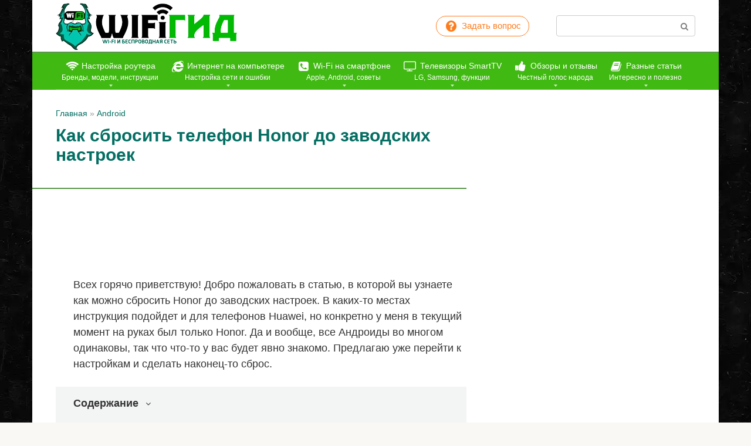

--- FILE ---
content_type: text/html; charset=UTF-8
request_url: https://wifigid.ru/android/kak-sbrosit-telefon-honor-do-zavodskih-nastroek
body_size: 43627
content:
<!DOCTYPE html><html lang="ru-RU"><head><meta charset="UTF-8"><meta name="viewport" content="width=device-width, initial-scale=1"><link rel="manifest" href="/superpwa-manifest-nginx.json"><meta name="theme-color" content="#40b912"><meta name='robots' content='index, follow, max-image-preview:large, max-snippet:-1, max-video-preview:-1' /><title>Как сбросить Honor до заводских настроек</title><meta name="description" content="Рабочая инструкция, которая поможет сбросить любое устройство Honor до заводских настроек. Три проверенных народных способа на все случаи." /><link rel="canonical" href="https://wifigid.ru/android/kak-sbrosit-telefon-honor-do-zavodskih-nastroek" /><meta property="og:locale" content="ru_RU" /><meta property="og:type" content="article" /><meta property="og:title" content="Как сбросить Honor до заводских настроек" /><meta property="og:description" content="Рабочая инструкция, которая поможет сбросить любое устройство Honor до заводских настроек. Три проверенных народных способа на все случаи." /><meta property="og:url" content="https://wifigid.ru/android/kak-sbrosit-telefon-honor-do-zavodskih-nastroek" /><meta property="og:site_name" content="WiFiGid" /><meta property="article:published_time" content="2023-07-24T09:20:56+00:00" /><meta property="og:image" content="https://wifigid.ru/wp-content/uploads/2023/07/0.jpg" /><meta property="og:image:width" content="770" /><meta property="og:image:height" content="330" /><meta property="og:image:type" content="image/jpeg" /><meta name="author" content="Ботан" /><meta name="twitter:card" content="summary_large_image" /><meta name="twitter:label1" content="Написано автором" /><meta name="twitter:data1" content="Ботан" />  <link rel="mask-icon" href="/safari-pinned-tab.svg" color="#40b912"><link rel="icon" type="image/png" sizes="16x16" href="/favicon-16x16.png"><meta name="msapplication-TileColor" content="#00a300"><link rel="prefetch" href="https://wifigid.ru/wp-content/themes/root/fonts/fontawesome-webfont.ttf" as="font" crossorigin><link rel="preload" href="https://wifigid.ru/wp-content/uploads/2023/07/0.jpg" as="image" crossorigin><style type="text/css" id="custom-background-css">body.custom-background { background-image: url("https://wifigid.ru/wp-content/uploads/2025/09/bg-dark-4772.webp"); background-position: left top; background-size: auto; background-repeat: repeat; background-attachment: scroll; }</style><link rel="icon" href="https://wifigid.ru/wp-content/uploads/2018/10/cropped-favicon-32x32.png" sizes="32x32" /><link rel="icon" href="https://wifigid.ru/wp-content/uploads/2018/10/cropped-favicon-192x192.png" sizes="192x192" /><link rel="apple-touch-icon" href="https://wifigid.ru/wp-content/uploads/2018/10/cropped-favicon-180x180.png" /><meta name="msapplication-TileImage" content="https://wifigid.ru/wp-content/uploads/2018/10/cropped-favicon-270x270.png" /> <!--noptimize--><script data-noptimize="" data-wpfc-render="false">
/* <![CDATA[ */
window.fpm_settings = {"timer_text":"\u0417\u0430\u043a\u0440\u044b\u0442\u044c \u0447\u0435\u0440\u0435\u0437","lazyload":"false","threshold":"300","dublicate":"true","rtb":"false","sidebar":"true","selector":"footer","bottom":"10","ajaxUrl":"https:\/\/wifigid.ru\/wp-admin\/admin-ajax.php","ip_to_block":"https:\/\/wifigid.ru\/ip.html","get_ip":"https:\/\/wifigid.ru\/wp-content\/plugins\/flatpm-wp\/ip.php","speed":"300","overlay":"false","locale":"ru","key":"U2R1elQ1TzNENElVcTF6","role":"not_logged_in"};
/* ]]> */
</script>
<!--/noptimize--><!--noptimize-->
<noscript data-noptimize id="fpm_modul">
<style>
html{max-width:100vw}
.fpm-async:not([data-fpm-type="outgoing"]) + .fpm-async:not([data-fpm-type="outgoing"]){display:none}
[data-fpm-type]{background-color:transparent;transition:background-color .2s ease}
[data-fpm-type]{position:relative;overflow:hidden;border-radius:3px;z-index:0}
.fpm-cross{transition:box-shadow .2s ease;position:absolute;top:-0px;right:0;width:40px;height:40px;background:#000000;display:block;cursor:pointer;z-index:99;border:none;padding:0;min-width:0;min-height:0}
.fpm-cross:hover{box-shadow:0 0 0 50px rgba(0,0,0,.2) inset}
.fpm-cross:after,
.fpm-cross:before{transition:transform .3s ease;content:'';display:block;position:absolute;top:0;left:0;right:0;bottom:0;width:calc(40px / 2);height:3px;background:#ffffff;transform-origin:center;transform:rotate(45deg);margin:auto}
.fpm-cross:before{transform:rotate(-45deg)}
.fpm-cross:hover:after{transform:rotate(225deg)}
.fpm-cross:hover:before{transform:rotate(135deg)}
.fpm-timer{position:absolute;top:-0px;right:0;padding:0 15px;color:#ffffff;background:#000000;line-height:40px;height:40px;text-align:center;font-size:14px;z-index:99}
[data-fpm-type="outgoing"].center .fpm-timer,[data-fpm-type="outgoing"].center .fpm-cross{top:0!important}
.fpm-timer span{font-size:16px;font-weight:600}
[data-fpm-type="outgoing"]{transition:transform 300ms ease,opacity 300ms ease,min-width 0s;transition-delay:0s,0s,.3s;position:fixed;min-width:250px!important;z-index:9999;opacity:0;background:#ffffff;pointer-events:none;will-change:transform;overflow:visible;max-width:100vw}
[data-fpm-type="outgoing"]:after{content:'';position:absolute;top:0;left:0;right:0;bottom:0;z-index:1;pointer-events:all}
[data-fpm-type="outgoing"].fpm-show:after{pointer-events:none}


[data-fpm-type="outgoing"] *{max-width:none}

[data-fpm-type="outgoing"].left-top [id*="yandex_rtb_"],
[data-fpm-type="outgoing"].right-top [id*="yandex_rtb_"],
[data-fpm-type="outgoing"].left-center [id*="yandex_rtb_"],
[data-fpm-type="outgoing"].right-center [id*="yandex_rtb_"],
[data-fpm-type="outgoing"].left-bottom [id*="yandex_rtb_"],
[data-fpm-type="outgoing"].right-bottom [id*="yandex_rtb_"]{max-width:336px;min-width:160px}

[data-fpm-type].no-preloader:after,[data-fpm-type].no-preloader:before,
[data-fpm-type="outgoing"]:after,[data-fpm-type="outgoing"]:before{display:none}

[data-fpm-type="outgoing"].fpm-show{opacity:1;pointer-events:all;min-width:0!important}

[data-fpm-type="outgoing"].center{position:fixed;top:50%;left:50%;height:auto;z-index:-2;opacity:0;transform:translateX(-50%) translateY(-50%) scale(.6)}
[data-fpm-type="outgoing"].center.fpm-show{transform:translateX(-50%) translateY(-50%) scale(1);opacity:1}
[data-fpm-type="outgoing"].center.fpm-show{z-index:2000}

[data-fpm-type="outgoing"].left-top{top:0;left:0;transform:translateX(-100%)}
[data-fpm-type="outgoing"].top-center{top:0;left:50%;transform:translateX(-50%) translateY(-100%)}
[data-fpm-type="outgoing"].right-top{top:0;right:0;transform:translateX(100%)}
[data-fpm-type="outgoing"].left-center{top:50%;left:0;transform:translateX(-100%) translateY(-50%)}
[data-fpm-type="outgoing"].right-center{top:50%;right:0;transform:translateX(100%) translateY(-50%)}
[data-fpm-type="outgoing"].left-bottom{bottom:0;left:0;transform:translateX(-100%)}
[data-fpm-type="outgoing"].bottom-center{bottom:0;left:50%;transform:translateX(-50%) translateY(100%)}
[data-fpm-type="outgoing"].right-bottom{bottom:0;right:0;transform:translateX(100%)}
[data-fpm-type="outgoing"].fpm-show.left-center,
[data-fpm-type="outgoing"].fpm-show.right-center{transform:translateX(0) translateY(-50%)}
[data-fpm-type="outgoing"].fpm-show.top-center,
[data-fpm-type="outgoing"].fpm-show.bottom-center{transform:translateX(-50%) translateY(0)}
[data-fpm-type="outgoing"].fpm-show.left-top,
[data-fpm-type="outgoing"].fpm-show.right-top,
[data-fpm-type="outgoing"].fpm-show.left-bottom,
[data-fpm-type="outgoing"].fpm-show.right-bottom{transform:translateX(0)}

.fpm-overlay{position:fixed;width:100%;height:100%;pointer-events:none;top:0;left:0;z-index:1000;opacity:0;background:#0000008a;transition:all 300ms ease;-webkit-backdrop-filter:blur(0px);backdrop-filter:blur(0px)}
[data-fpm-type="outgoing"].center.fpm-show ~ .fpm-overlay{opacity:1;pointer-events:all}
.fpm-fixed{position:fixed;z-index:50}
.fpm-stop{position:relative;z-index:50}
.fpm-preroll{position:relative;overflow:hidden;display:block}
.fpm-preroll.hasIframe{padding-bottom:56.25%;height:0}
.fpm-preroll iframe{display:block;width:100%;height:100%;position:absolute}
.fpm-preroll_flex{display:flex;align-items:center;justify-content:center;position:absolute;top:0;left:0;right:0;bottom:0;background:rgba(0,0,0,.65);opacity:0;transition:opacity .35s ease;z-index:2}
.fpm-preroll_flex.fpm-show{opacity:1}
.fpm-preroll_flex.fpm-hide{pointer-events:none;z-index:-1}
.fpm-preroll_item{position:relative;max-width:calc(100% - 68px);max-height:100%;z-index:-1;pointer-events:none;cursor:default}
.fpm-preroll_flex.fpm-show .fpm-preroll_item{z-index:3;pointer-events:all}
.fpm-preroll_flex .fpm-timer,
.fpm-preroll_flex .fpm-cross{top:10px!important;right:10px!important}
.fpm-preroll_hover{position:absolute;top:0;left:0;right:0;bottom:0;width:100%;height:100%;z-index:2}
.fpm-preroll_flex:not(.fpm-show) .fpm-preroll_hover{cursor:pointer}
.fpm-hoverroll{position:relative;overflow:hidden;display:block}
.fpm-hoverroll_item{position:absolute;bottom:0;left:50%;margin:auto;transform:translateY(100%) translateX(-50%);transition:all 300ms ease;z-index:1000;max-height:100%}

.fpm-preroll_item [id*="yandex_rtb_"],
.fpm-hoverroll_item [id*="yandex_rtb_"]{min-width:160px}

.fpm-hoverroll:hover .fpm-hoverroll_item:not(.fpm-hide){transform:translateY(0) translateX(-50%)}
.fpm-slider{display:grid}
.fpm-slider > *{grid-area:1/1;margin:auto;opacity:0;transform:translateX(200px);transition:all 420ms ease;pointer-events:none;width:100%;z-index:0}
.fpm-slider > *.fpm-hide{transform:translateX(-100px)!important;opacity:0!important;z-index:0!important}
.fpm-slider > *.fpm-show{transform:translateX(0);pointer-events:all;opacity:1;z-index:1}
.fpm-slider .fpm-timeline{width:100%;height:2px;background:#f6f5ff;position:relative}
.fpm-slider .fpm-timeline:after{content:'';position:absolute;background:#d5ceff;height:100%;transition:all 300ms ease;width:0}
.fpm-slider > *.fpm-show .fpm-timeline:after{animation:timeline var(--duration) ease}
.fpm-slider > *:hover .fpm-timeline:after{animation:timeline-hover}
.fpm-slider > *:after{content:'';position:absolute;top:0;left:0;right:0;bottom:0;z-index:1;pointer-events:all}
.fpm-slider > *.fpm-show:after{pointer-events:none}
@keyframes timeline-hover{}
@keyframes timeline{0% {width:0}100% {width:100%}}
.fpm-interscroller-wrapper{position:relative;width:100%;max-width:100%;height:var(--height)}
.fpm-interscroller{position:absolute;top:0;left:0;width:100%;height:100%;clip:rect(0,auto,auto,0);background:var(--background)}
.fpm-interscroller + div{position:absolute;bottom:0;left:0;right:0;top:0;margin:auto;display:block;height:1px}
.fpm-interscroller-inner{position:fixed;top:50%;transform:translate(0,-50%);max-width:100%;display:flex;justify-content:center;align-items:center;width:var(--width)}
.fpm-interscroller-inner > div{min-width:100px;min-height:100px}
.fpm-interscroller-text{position:absolute;text-align:center;padding:10px;background:var(--background);color:var(--color);font-size:14px;z-index:1;line-height:1.4}
.fpm-interscroller-text.top{top:0;left:0;right:0}
.fpm-interscroller-text.bottom{bottom:0;left:0;right:0}
</style>
</noscript>
<!--/noptimize-->  <!--noptimize-->
<script data-noptimize="" data-wpfc-render="false">
/* <![CDATA[ */
fpm_settings.selector="true"===fpm_settings.sidebar?fpm_settings.selector:".fpm_end",!NodeList.prototype.forEach&&Array.prototype.forEach&&(NodeList.prototype.forEach=Array.prototype.forEach),window.yaContextCb=window.yaContextCb||[],window.fpm_shuffleArray=function(e){for(var t=e.length-1;0<t;t--){var n=Math.floor(Math.random()*(t+1)),r=e[t];e[t]=e[n],e[n]=r}return e},window.fpm_queryAll=function(t,e,n){try{n="true"===(n=n||"true");var r=!1;["!>","!","!^","!~","!+",":after(",":after-sibling(",":before(",":before-sibling(",":contains(",":icontains(",":starts-with(",":istarts-with(",":ends-with(",":iends-with(",":first(",":has(",":has-sibling("].forEach(function(e){t.includes(e)&&(r=!0)});var o=[];if(r){if(!e)return[];for(var i=document.evaluate(e,document,null,XPathResult.ORDERED_NODE_SNAPSHOT_TYPE,null),a=0,s=i.snapshotLength;a<s;a++)o.push(i.snapshotItem(a))}else o=Array.from(document.querySelectorAll(t));return n||(o=o.filter(function(e){return fpm_user.until_child.includes(e)})),o}catch(e){return fpm_user.debug&&console.log(e),[]}},window.fpm_debug=function(e,t){fpm_user.debug&&(t=t||"the reason is not established",console.log("%cID: "+e,"color: white; background: #ec5555"),console.log("URL: "+window.fpm_settings.ajaxUrl.replace("admin-ajax.php","")+"admin.php?page=fpm_blocks&id="+e),console.log("Reason: "+t),console.log("=".repeat(27)))},window.fpm_ipv6Normalize=function(e){var t=(e=e.toLowerCase()).split(/\:\:/g);if(2<t.length)return!1;var n=[];if(1===t.length){if(8!==(n=e.split(/\:/g)).length)return!1}else if(2===t.length){var e=t[0],t=t[1],r=e.split(/\:/g),o=t.split(/\:/g);for(i in r)n[i]=r[i];for(var i=o.length;0<i;--i)n[7-(o.length-i)]=o[i-1]}for(i=0;i<8;++i)void 0===n[i]&&(n[i]="0000"),n[i]=fpm_ipv6LeftPad(n[i],"0",4);return n.join(":")},window.fpm_ipv6LeftPad=function(e,t,n){n=t.repeat(n);return e.length<n.length&&(e=n.substring(0,n.length-e.length)+e),e},window.fpm_ipToInt=function(e){var t=[];return e.includes(":")?(fpm_ipv6Normalize(e).split(":").forEach(function(e){t.push(parseInt(e,16).toString(2).padStart(16,"0"))}),"function"==typeof window.BigInt&&BigInt(t.join(""),2)):(e.split(".").forEach(function(e){t.push(e.padStart(3,"0"))}),parseInt(t.join("")))},window.fpm_request_ip_api=function(){var e=new Promise(function(e,t){var n=new XMLHttpRequest;n.onreadystatechange=function(){n.readyState==XMLHttpRequest.DONE&&e(n.responseText)},n.open("GET","https://ip.mehanoid.pro/?lang="+fpm_settings.locale,!0),n.send()}),t=new Promise(function(e,t){var n=new XMLHttpRequest;n.onreadystatechange=function(){n.readyState==XMLHttpRequest.DONE&&(200==n.status?e(n.responseText):t({url:fpm_settings.ip_to_block,status:n.status,statusText:n.statusText}))},n.open("GET",fpm_settings.ip_to_block,!0),n.send()});Promise.all([e,t]).then(function(e){var t=JSON.parse(e[0]),n=e[1].split("\n").filter(Boolean);fpm_body.classList.remove("fpm_geo"),fpm_user.ccode=t.countryCode.toLowerCase(),fpm_user.country=t.country.toLowerCase(),fpm_user.city=t.city.toLowerCase(),fpm_user.isp=t.isp.toLowerCase(),fpm_setCookie("fpm_ccode",fpm_user.ccode),fpm_setCookie("fpm_country",fpm_user.country),fpm_setCookie("fpm_city",fpm_user.city),fpm_setCookie("fpm_isp",fpm_user.isp),fpm_user.ip="true",0<n.length?new Promise(function(e,t){var n=new XMLHttpRequest;n.onreadystatechange=function(){n.readyState==XMLHttpRequest.DONE&&(200==n.status?e(n.responseText):t({url:fpm_settings.get_ip,status:n.status,statusText:n.statusText}))},n.open("GET",fpm_settings.get_ip,!0),n.send()}).then(function(r){r=fpm_ipToInt(r),n.find(function(e){if(e.includes("-")){var t=e.split("-"),n=fpm_ipToInt(t[0].trim()),t=fpm_ipToInt(t[1].trim());if(r<=t&&n<=r)return fpm_user.ip="false",!0}else if(fpm_ipToInt(e.trim())==r)return fpm_user.ip="false",!0;return!1}),fpm_user.testcook&&fpm_setCookie("fpm_ip",fpm_user.ip),fpm_async_then("ip_api")}):(fpm_user.testcook&&fpm_setCookie("fpm_ip",fpm_user.ip),fpm_async_then("ip_api"))})},window.fpm_on=function(e,t,n,r,o){o=o||!1,e.addEventListener(t,function(e){for(var t=e.target;t&&t!==this;)t.matches(n)&&r.call(t,e),t=t.parentNode},{once:o})},window.fpm_contentsUnwrap=function(e){for(var t=e.parentNode;e.firstChild;)t.insertBefore(e.firstChild,e);t.removeChild(e)},window.fpm_wrap=function(e,t){e.parentNode.insertBefore(t,e),t.appendChild(e)},window.fpm_until=function(e,t,n,r){r=r||"nextElementSibling";var o=[];if(!e)return o;for(o.push(e),e=e[r];e&&(o.push(e),!e.matches(t));)e=(n&&e.matches(n),e[r]);return o},window.fpm_findSelector=function(e,t){var n=[];return t&&(e=e||[]).forEach(function(e){e.matches(t)&&n.push(e);e=e.querySelectorAll(t);e&&0<e.length&&(n=n.concat([...e]))}),n},window.fpm_toNodeList=function(e){var t=document.createDocumentFragment();return e.forEach(function(e){t.appendChild(e.cloneNode())}),t},window.fpm_jsonp=function(e,t){var n="jsonp_callback_"+Math.round(1e5*Math.random());window[n]=function(e){delete window[n],fpm_body.removeChild(r),t(e)};var r=document.createElement("script");r.src=e+(0<=e.indexOf("?")?"&":"?")+"callback="+n,fpm_body.appendChild(r)},window.flatPM_serialize=function(e,t){var n,r,o,i=[];for(n in e)e.hasOwnProperty(n)&&(r=t?t+"["+n+"]":n,o=e[n],i.push(null!==o&&"object"==typeof o?flatPM_serialize(o,r):encodeURIComponent(r)+"="+encodeURIComponent(o)));return i.join("&")},document.write=function(e){var t=document.createElement("div");document.currentScript.insertAdjacentElement("afterend",t),fpm_setHTML(t,e),fpm_stack_scripts.block||(fpm_stack_scripts.block=!0,fpm_setSCRIPT()),fpm_contentsUnwrap(t)},window.fpm_sticky=function(e,a,t){var s=e,l=null,d=t=t||0;function n(){if(null==l){for(var e=getComputedStyle(s,""),t="",n=0;n<e.length;n++)0!=e[n].indexOf("overflow")&&0!=e[n].indexOf("padding")&&0!=e[n].indexOf("border")&&0!=e[n].indexOf("outline")&&0!=e[n].indexOf("box-shadow")&&0!=e[n].indexOf("background")||(t+=e[n]+": "+e.getPropertyValue(e[n])+"; ");(l=document.createElement("div")).style.cssText=t+" box-sizing: border-box; width: "+s.offsetWidth+"px;",s.insertBefore(l,s.firstChild);for(var r=s.childNodes.length,n=1;n<r;n++)l.appendChild(s.childNodes[1]);s.style.padding="0",s.style.border="0"}s.style.height=l.getBoundingClientRect().height+"px";var o=s.getBoundingClientRect(),i=Math.round(o.top+l.getBoundingClientRect().height-a.getBoundingClientRect().bottom);o.top-d<=0?o.top-d<=i?(l.className=fpm_attr.stop,l.style.top=-i+"px"):(l.className=fpm_attr.fixed,l.style.top=d+"px"):(l.className="",l.style.top=""),window.addEventListener("resize",function(){s.children[0].style.width=getComputedStyle(s,"").width},!1)}window.addEventListener("scroll",n,!1),fpm_body.addEventListener("scroll",n,!1),n()},window.fpm_addDays=function(e,t){var n=60*e.getTimezoneOffset()*1e3,r=e.getTime(),e=new Date;return r+=864e5*t,e.setTime(r),n!=(t=60*e.getTimezoneOffset()*1e3)&&(r+=t-n,e.setTime(r)),e},window.fpm_adbDetect=function(){var e=document.createElement("div");e.id="yandex_rtb_",e.classList.add("adsbygoogle"),e.setAttribute("data-tag","flat_pm"),e.style="position:absolute;left:-9999px;top:-9999px",e.innerHTML="Adblock<br>detector",fpm_body.insertAdjacentElement("afterbegin",e);var t=document.querySelector('#yandex_rtb_.adsbygoogle[data-tag="flat_pm"]');if(!t)return!0;t=t.currentStyle||window.getComputedStyle(t,""),t=parseInt(t.height);return e.remove(),!(!isNaN(t)&&0!=t)},window.fpm_setCookie=function(e,t,n){var r,o=(n=n||{path:"/"}).expires;"number"==typeof o&&o&&((r=new Date).setTime(r.getTime()+1e3*o),o=n.expires=r),o&&o.toUTCString&&(n.expires=o.toUTCString());var i,a=e+"="+(t=encodeURIComponent(t));for(i in n){a+="; "+i;var s=n[i];!0!==s&&(a+="="+s)}document.cookie=a},window.fpm_getCookie=function(n){var e=document.cookie.split("; ").reduce(function(e,t){t=t.split("=");return t[0]===n?decodeURIComponent(t[1]):e},"");return""!=e?e:void 0},window.flatPM_testCookie=function(){var e="test_56445";try{return localStorage.setItem(e,e),localStorage.removeItem(e),!0}catch(e){return!1}},window.fpm_randomString=function(e){for(var t="",n="abcdefghijklmnopqrstuvwxyz",r=n.length,o=0;o<e;o++)t+=n.charAt(Math.floor(Math.random()*r));return t},window.fpm_randomProperty=function(e){e=Object.keys(e);return e[Math.floor(Math.random()*e.length)]},window.fpm_random=function(e,t){return Math.floor(Math.random()*(t-e+1))+e},window.flatPM_sanitizeUrlParams=function(e){return e&&["__proto__","constructor","prototype"].includes(e.toLowerCase())?e.toUpperCase():e},window.fpm_getUrlParams=function(e){var t={};e=e||window.location.href;e=(e=flatPM_sanitizeUrlParams(e))?e.split("?")[1]:window.location.search.slice(1);if(e)for(var n=(e=e.split("#")[0]).split("&"),r=0;r<n.length;r++){var o,i=n[r].split("="),a=i[0],s=void 0===i[1]||i[1],a=a.toLowerCase();"string"==typeof s&&(s=s.toLowerCase()),a.match(/\[(\d+)?\]$/)?(t[o=a.replace(/\[(\d+)?\]/,"")]||(t[o]=[]),a.match(/\[\d+\]$/)?(i=/\[(\d+)\]/.exec(a)[1],t[o][i]=s):t[o].push(s)):t[a]?(t[a]&&"string"==typeof t[a]&&(t[a]=[t[a]]),t[a].push(s)):t[a]=s}return t},window.fpm_dynamicInterval=function(e,t,n,r,o){t.autorefresh&&"0"!==t.autorefresh&&setTimeout(function(){e.innerHTML="",r<=++o&&(o=0),t=n[o],fpm_pre_setHTML(e,t.code),fpm_dynamicInterval(e,t,n,r,o)},1e3*t.autorefresh)},flatPM_testCookie()&&fpm_setCookie("fpm_visit",(parseInt(fpm_getCookie("fpm_visit"))||0)+1),window.fpm_stack_scripts={scripts:[],block:!1},window.fpm_base64test=/^([0-9a-zA-Z+/]{4})*(([0-9a-zA-Z+/]{2}==)|([0-9a-zA-Z+/]{3}=))?$/,window.fpm_then={ip_api:[],load:[]},window.fpm_titles="h1,h2,h3,h4,h5,h6",window.fpm_date=new Date,window.fpm_dateYear=fpm_date.getFullYear(),window.fpm_dateMonth=2==(fpm_date.getMonth()+1+"").length?fpm_date.getMonth()+1:"0"+(fpm_date.getMonth()+1),window.fpm_dateWeek=0===fpm_date.getDay()?6:fpm_date.getDay()-1,window.fpm_dateUTCWeek=0===fpm_date.getUTCDay()?6:fpm_date.getUTCDay()-1,window.fpm_dateDay=2==(fpm_date.getDate()+"").length?fpm_date.getDate():"0"+fpm_date.getDate(),window.fpm_dateHours=2==(fpm_date.getHours()+"").length?fpm_date.getHours():"0"+fpm_date.getHours(),window.fpm_dateUTCHours=fpm_date.getUTCHours(),window.fpm_dateMinutes=2==(fpm_date.getMinutes()+"").length?fpm_date.getMinutes():"0"+fpm_date.getMinutes(),window.fpm_increment={};var prop,fpm_modul=fpm_queryAll("noscript#fpm_modul"),fpm_modul_text="";for(prop in 0<fpm_modul.length&&(fpm_modul_text=fpm_modul[0].outerText,fpm_modul[0].remove()),window.fpm_attr={id:"",type:"",inner:"",status:"",async:"",modal:"",overlay:"",timer:"",cross:"",close_event:"",out:"",fixed:"",stop:"",preroll:"",hoverroll:"",show:"",hide:"",done:"",slider:"",timeline:"",interscroller:""},fpm_modul_text=(fpm_modul_text=fpm_modul_text.replace("<style>","")).replace("</style>",""),fpm_attr){fpm_attr[prop]=fpm_randomString(10);var regex=new RegExp("fpm-"+prop,"g"),fpm_modul_text=fpm_modul_text.replace(regex,fpm_attr[prop])}document.head.insertAdjacentHTML("beforeend","<style>"+fpm_modul_text+"</style>"),window.fpm_user={init:function(){window.fpm_body=window.fpm_body||document.querySelector("body"),this.fpm_end=document.querySelectorAll(".fpm_end"),this.fpm_end=this.fpm_end[this.fpm_end.length-1],this.fpm_start=document.querySelector(".fpm_start"),this.testcook=flatPM_testCookie(),this.browser=this.searchString(this.dataBrowser)||!1,this.os=this.searchString(this.dataOS)||!1,this.referer=this.cookieReferer(),this.winwidth=window.innerWidth,this.date=fpm_dateYear+"-"+fpm_dateMonth+"-"+fpm_dateDay,this.time=fpm_dateHours+":"+fpm_dateMinutes,this.adb=fpm_adbDetect(),this.until=fpm_until(this.fpm_start,".fpm_end"),this.textlen=this.until.map(function(e){return e.outerText}).join().replace(/(\s)+/g,"").length,this.titlelen=fpm_toNodeList(this.until).querySelectorAll(fpm_titles).length,this.country=this.cookieData("country").toLowerCase(),this.city=this.cookieData("city").toLowerCase(),this.ccode=this.cookieData("ccode").toLowerCase(),this.isp=this.cookieData("isp").toLowerCase(),this.ip=this.cookieData("ip").toLowerCase(),this.agent=navigator.userAgent,this.language=navigator.languages&&navigator.languages.length?navigator.languages[0]:navigator.userLanguage||navigator.language,this.until_child=this.until.map(function(e){return[e,Array.from(e.querySelectorAll("*"))]}).flat(1/0),this.debug=fpm_getUrlParams()["fpm-debug"],this.color_scheme=window.matchMedia&&window.matchMedia("(prefers-color-scheme: dark)").matches?"dark":"light"},cookieReferer:function(){return parent!==window?"///:iframe":fpm_user.testcook?(void 0===fpm_getCookie("fpm_referer")&&fpm_setCookie("fpm_referer",""!=document.referrer?document.referrer:"///:direct"),fpm_getCookie("fpm_referer")):""!=document.referrer?document.referrer:"///:direct"},cookieData:function(e){return fpm_user.testcook&&void 0!==fpm_getCookie("fpm_"+e)?fpm_getCookie("fpm_"+e):""},searchString:function(e){for(var t=e.length,n=0;n<t;n++){var r=e[n].str;if(r&&e[n].subStr.test(r))return e[n].id}},dataBrowser:[{str:navigator.userAgent,subStr:/YaBrowser/,id:"YaBrowser"},{str:navigator.vendor,subStr:/Apple/,id:"Safari"},{str:navigator.userAgent,subStr:/OPR/,id:"Opera"},{str:navigator.userAgent,subStr:/Firefox/,id:"Firefox"},{str:navigator.userAgent,subStr:/Edge/,id:"Edge"},{str:navigator.userAgent,subStr:/Chrome/,id:"Chrome"}],dataOS:[{str:navigator.platform,subStr:/Win/,id:"Windows"},{str:navigator.platform,subStr:/Mac/,id:"Mac"},{str:navigator.platform,subStr:/(iPhone|iPad|iPod)/,id:"iPhone"},{str:navigator.platform,subStr:/Linux/,id:"Linux"}]},window.fpm_offsetTop_with_exeptions=function(r,o){return r=r||"",o=o||"",window.exeptions_offsetTop=window.exeptions_offsetTop||[],window.exeptions_offsetTop[r]||(window.exeptions_offsetTop[r]=fpm_user.until.map(function(e){var t=Array.from(e.querySelectorAll("*")),n=[];return""!=r&&(n=fpm_queryAll(r,o,"false"),t=t.filter(function(e){return!n.includes(e)})),[e,t]}).flat(1/0).map(function(e){return{el:e,offset:Math.round(e.getBoundingClientRect().top-fpm_user.fpm_start.getBoundingClientRect().top)}}),window.exeptions_offsetTop[r])},window.fpm_textLength_with_exeptions=function(i,a){if(i=i||"",a=a||"",window.exeptions_textLength=window.exeptions_textLength||[],window.exeptions_textLength[i])return window.exeptions_textLength[i];var s=0;return window.exeptions_textLength[i]=fpm_user.until.map(function(e){if("SCRIPT"==e.tagName)return[];var t=Array.from(e.querySelectorAll("*")),n=[];""!=i&&(n=fpm_queryAll(i,a,"false"),t=t.filter(function(e){return!n.includes(e)}));var r=0,o=e.outerText.replace(/(\s)+/g,"").length;return 0<t.length&&t.forEach(function(e){var t;void 0!==e.outerText&&"SCRIPT"!=e.tagName&&(t=e.outerText.replace(/(\s)+/g,"").length,r+=t,s+=t),e.fpm_textLength=s}),s+=o-r,e.fpm_textLength=s,[e,t]}).flat(1/0),window.exeptions_textLength[i]},void 0!==fpm_getUrlParams().utm_referrer&&(fpm_setCookie("fpm_referer",fpm_getUrlParams().utm_referrer),fpm_user.referer=fpm_getUrlParams().utm_referrer),window.fpm_async_then=function(e){var t=fpm_then[e].length;if(0!=t)for(var n=0;n<t;n++){var r=fpm_then[e][n];fpm_next(r)}else fpm_then[e]=[]},window.flatPM_persentWrapper=function(e,n,t){var r=0,o=!1;return e.forEach(function(e){var t=e.outerText.replace(/(\s)+/g,"");r<n&&(r+=t.length,o=e)}),o},window.fpm_textLength_between=function(e,t,n){var r=e,o=0,i=e.outerText.length,a="data-"+fpm_attr.id;(n=n||!1)&&(o=e.outerText.length,i=0);e:do{for(var s=e;null!==s.previousElementSibling;){if((s=s.previousElementSibling).hasAttribute(a))break e;if(s.previousElementSibling===fpm_user.fpm_start){o=1e8;break e}if(0<(l=s.querySelectorAll("[data-"+fpm_attr.id+"]")).length){l=l[l.length-1];do{for(;null!==l.nextElementSibling;)o+=(l=l.nextElementSibling).outerText.length}while((l=l.parentNode)!==s);break}if(t<=(o+=s.outerText.length))break e}}while(e=e.parentNode,e!==fpm_user.fpm_start.parentNode);e=r;e:do{for(var l,s=e;null!==s.nextElementSibling;){if((s=s.nextElementSibling).hasAttribute(a))break e;if(s.nextElementSibling===fpm_user.fpm_end){i=1e8;break e}if(0<(l=s.querySelectorAll("[data-"+fpm_attr.id+"]")).length){l=l[0];do{for(;null!==l.previousElementSibling;)i+=(l=l.previousElementSibling).outerText.length}while((l=l.parentNode)!==s);break}if(t<=(i+=s.outerText.length))break e}}while(e=e.parentNode,e!==fpm_user.fpm_start.parentNode);return t<=o&&t<=i},window.fpm_interscroller_resize=function(){document.querySelectorAll("."+fpm_attr.interscroller+"-inner").forEach(function(e){e.style.setProperty("--width",e.parentNode.getBoundingClientRect().width+"px")})},window.addEventListener("resize",fpm_interscroller_resize),window.fpm_getScrollbarWidth=function(){var e=document.createElement("div");e.style.visibility="hidden",e.style.overflow="scroll",e.style.msOverflowStyle="scrollbar",document.body.appendChild(e);var t=document.createElement("div");e.appendChild(t);t=e.offsetWidth-t.offsetWidth;return e.parentNode.removeChild(e),t},window.fpm_interscrollerObserver=function(e,t){t=t||3;var n,r=parseInt(window.getComputedStyle(document.body,null).getPropertyValue("padding-right")),o=e.querySelectorAll("span.timer");function i(){return 85<100/window.innerHeight*e.getBoundingClientRect().height?e.getBoundingClientRect().bottom-document.querySelector("html").getBoundingClientRect().top-window.innerHeight:e.getBoundingClientRect().bottom-document.querySelector("html").getBoundingClientRect().top+(window.innerHeight-e.getBoundingClientRect().height)/2-window.innerHeight}document.body.style.overflow="hidden",document.body.style.paddingRight=r+fpm_getScrollbarWidth()+"px",window.scrollTo({top:i(),left:0,behavior:"smooth"}),n=setInterval(function(){window.scrollTo({top:i(),left:0,behavior:"smooth"})},100);var a=setInterval(function(){t--,o.forEach(function(e){e.innerHTML=t}),t<=0&&(document.body.style.overflow="auto",document.body.style.paddingRight=r+"px",o.forEach(function(e){e.remove()}),clearInterval(n),clearInterval(a))},1e3)},window.fpm_render_pixel_ads=function(e,t){t.xpath=t.xpath||"";var n,r,o,i,a=fpm_user.fpm_end.getBoundingClientRect().top-fpm_user.fpm_start.getBoundingClientRect().top,s=fpm_offsetTop_with_exeptions(t.exclude,t.xpath);if((t.n=t.n&&0!=t.n?t.n:1,["percent_once","px_once","center"].includes(t.type)&&("percent_once"===t.type&&(r=Math.round(window.innerHeight/100*t.n)),"px_once"===t.type&&(r=+t.n),"center"===t.type&&(r=a/2),r<(i=200+a)&&(f=[...s].sort((e,t)=>Math.abs(r-e.offset)-Math.abs(r-t.offset)),o=s.find(function(e){return e.offset===f[0].offset}).el,t.m?(t.m=+t.m,fpm_textLength_between(o,t.m)&&o.insertAdjacentElement("beforebegin",e)):o.insertAdjacentElement("beforebegin",e))),["percent_iterable","px_iterable"].includes(t.type))&&("percent_iterable"===t.type&&(r=Math.round(window.innerHeight/100*t.n),n=t.start?Math.round(window.innerHeight/100*t.start):r),"px_iterable"===t.type&&(r=+t.n,n=t.start?+t.start:r),r<(i=200+a))){var l=i;t.max&&(l=Math.min(i,r*t.max+n));for(var d=n;d<l;){var f=[...s].sort((e,t)=>Math.abs(d-e.offset)-Math.abs(d-t.offset));o=s.find(function(e){return e.offset===f[0].offset}).el,t.m?(t.m=+t.m,fpm_textLength_between(o,t.m)&&o.insertAdjacentElement("beforebegin",e.cloneNode())):o.insertAdjacentElement("beforebegin",e.cloneNode()),d+=r}}},window.fpm_cross_timer=function(t,n,r){var e,o=null!==r.querySelector("."+fpm_attr.cross),i=null!==r.querySelector("."+fpm_attr.timer);"true"===n.cross&&((e=document.createElement("div")).classList.add(fpm_attr.cross),e.addEventListener("click",function(e){e.preventDefault(),fpm_close_event(t,n,r),r.classList.add(fpm_attr.hide),fpm_setCookie("fpm_outgoing_"+t.id,"true")})),n.timeout=parseInt(n.timeout)||0;var a,s,l,d=n.cross_offset&&"true"===n.cross_offset?r.firstChild:r;"true"===n.timer&&0<n.timeout?((a=document.createElement("div")).classList.add(fpm_attr.timer),a.innerHTML=fpm_settings.timer_text+" <span>"+n.timeout+"</span>",s=a.querySelector("span"),i||d.appendChild(a),l=setInterval(function(){s.innerHTML=--n.timeout,n.timeout<=0&&(clearInterval(l),a.remove(),"true"===n.cross?o||d.appendChild(e):(fpm_close_event(t,n,r),r.classList.add(fpm_attr.hide)))},1e3)):"true"!==n.cross||o||d.appendChild(e)},window.fpm_close_event=function(e,t,n){n.classList.remove(fpm_attr.show),n.classList.contains("center")||setTimeout(function(){n.remove()},+fpm_settings.speed+100),t.again&&"true"===t.again&&(window.fpm_outgoing_counter=window.fpm_outgoing_counter||[],window.fpm_outgoing_counter[e.id]=window.fpm_outgoing_counter[e.id]||0,(!t.count||window.fpm_outgoing_counter[e.id]<t.count)&&setTimeout(function(){delete e.view.pixels,delete e.view.symbols,delete e.view.once,delete e.view.iterable,delete e.view.preroll,delete e.view.hoverroll,fpm_setWrap(e,!0),fpm_next(e)},t.interval?1e3*t.interval:0),window.fpm_outgoing_counter[e.id]++)},window.fpm_setWrap=function(a,e){e=e||!1;try{if(!e){var t,n,r=[],o=a.html.block,i=0,s=[];for(t in o)if((!o[t].minwidth||o[t].minwidth<=fpm_user.winwidth)&&(!o[t].maxwidth||o[t].maxwidth>=fpm_user.winwidth)){o[t].abgroup||(o[t].abgroup="0"),r[o[t].abgroup]||(r[o[t].abgroup]=[]);var l,d=fpm_user.adb&&(""!==o[t].adb.code||"true"!==fpm_settings.dublicate&&"footer"!==a.id&&"header"!==a.id)?o[t].adb:o[t].html;for(l in fpm_base64test.test(d.code)&&(d.code=decodeURIComponent(escape(atob(d.code)))),d.code=d.code.trim(),fpm_attr){var f=new RegExp("fpm-"+l,"g");fpm_modul_text=fpm_modul_text.replace(f,fpm_attr[l])}d.code&&r[o[t].abgroup].push(d)}for(n in r)0==r[n].length&&delete r[n];if(0==Object.keys(r).length)return void fpm_debug(a.id,"screen resolution");for(n in delete a.html.block,r)if("0"===n)for(var p in r[n])r[n][p].minheight&&(i+=+r[n][p].minheight);else s[n]=fpm_randomProperty(r[n]),i+=+r[n][s[n]].minheight;a.html.groups=r,a.html.start=s}var m=document.createElement("div");(a.user.geo||a.user.ip||a.user.isp)&&m.classList.add(fpm_attr.async),m.setAttribute("data-"+fpm_attr.id,a.id),m.setAttribute("data-"+fpm_attr.status,"processing"),m.style.minHeight=i+"px";var c=a.view.pixels;c&&null!==fpm_user.fpm_end&&null!==fpm_user.fpm_start&&((x=m.cloneNode()).setAttribute("data-"+fpm_attr.type,"pixels"),"processing"==document.readyState?document.addEventListener("load",function(){fpm_then.load.push(a),fpm_render_pixel_ads(x,c),fpm_async_then("load")}):fpm_render_pixel_ads(x,c));var u=a.view.symbols;if(u&&null!==fpm_user.fpm_end&&null!==fpm_user.fpm_start){(x=m.cloneNode()).setAttribute("data-"+fpm_attr.type,"symbols"),u.xpath=u.xpath||"";var _,h,g=fpm_textLength_with_exeptions(u.exclude,u.xpath);if(u.n=u.n&&0!=u.n?u.n:1,["percent_once","symbol_once","center"].includes(u.type)&&("percent_once"===u.type&&(_=Math.round(fpm_user.textlen/100*u.n)),"symbol_once"===u.type&&(_=+u.n),"center"===u.type&&(_=fpm_user.textlen/2),w=fpm_user.textlen+100,_<w?(y=[...g].sort((e,t)=>Math.abs(_-e.fpm_textLength)-Math.abs(_-t.fpm_textLength)),h=g.find(function(e){return e.fpm_textLength===y[0].fpm_textLength}),u.m?(u.m=+u.m,fpm_textLength_between(h,u.m,!0)&&h.insertAdjacentElement("afterend",x)):h.insertAdjacentElement("afterend",x)):fpm_debug(a.id,"symbols offset")),["percent_iterable","symbol_iterable"].includes(u.type)){"percent_iterable"===u.type&&(_=Math.round(fpm_user.textlen/100*u.n),s=u.start?Math.round(fpm_user.textlen/100*u.start):_),"symbol_iterable"===u.type&&(_=+u.n,s=u.start?+u.start:_);var w=fpm_user.textlen+100;if(_<w){var v=w;u.max&&(v=Math.min(w,_*u.max+s));for(var b=s;b<v;){var y=[...g].sort((e,t)=>Math.abs(b-e.fpm_textLength)-Math.abs(b-t.fpm_textLength));h=g.find(function(e){return e.fpm_textLength===y[0].fpm_textLength}),u.m?(u.m=+u.m,fpm_textLength_between(h,u.m,!0)&&h.insertAdjacentElement("afterend",x.cloneNode())):h.insertAdjacentElement("afterend",x.cloneNode()),b+=_}}else fpm_debug(a.id,"symbols offset")}}w=a.view.once;w&&((x=m.cloneNode()).setAttribute("data-"+fpm_attr.type,"once"),C=fpm_queryAll(w.selector,w.xpath,w.document),w.n=+w.n||1,C.length>=w.n?("bottom"===w.derection&&C.reverse(),E="beforebegin","prepend"===w.insert_type&&(E="afterbegin"),"append"===w.insert_type&&(E="beforeend"),"after"===w.insert_type&&(E="afterend"),C[w.n-1].insertAdjacentElement(E,x)):fpm_debug(a.id,"once can't find element"));var x,L=a.view.iterable;if(L){(x=m.cloneNode()).setAttribute("data-"+fpm_attr.type,"iterable");var C=fpm_queryAll(L.selector,L.xpath,L.document);if(L.n=+L.n||1,L.start=+L.start||L.n,C.length>=L.n+L.start-1){"bottom"===L.derection&&C.reverse();var E="beforebegin";"prepend"===L.insert_type&&(E="afterbegin"),"append"===L.insert_type&&(E="beforeend"),"after"===L.insert_type&&(E="afterend");v=C.length;L.max&&(v=Math.min(C.length,L.n*L.max+L.start-L.n));for(b=L.start-1;b<v;b++)(b+1-L.start+L.n)%L.n==0&&C[b].insertAdjacentElement(E,x.cloneNode())}else fpm_debug(a.id,"iterable can't find element")}var T=a.view.outgoing;T&&("true"===T.cookie||"true"!==fpm_getCookie("fpm_outgoing_"+a.id)?((N=m.cloneNode()).setAttribute("data-"+fpm_attr.type,"outgoing"),N.classList.add(T.side),"sec"==T.type&&(S=function(){"true"===T.close&&(document.removeEventListener("visibilitychange",H),fpm_body.removeEventListener("mouseleave",H)),N.classList.add(fpm_attr.show),fpm_cross_timer(a,{...T},N),T.hide&&setTimeout(function(){fpm_close_event(a,T,N)},1e3*T.hide)},I=setTimeout(function(){S()},1e3*T.show)),["px","vh","%"].includes(T.type)&&(O=function(){("px"===T.type&&window.pageYOffset>T.show||"vh"===T.type&&window.pageYOffset>Math.round(window.innerHeight/100*T.show)||"%"===T.type&&window.pageYOffset>Math.round((fpm_body.scrollHeight-window.innerHeight)/100*T.show))&&P()},document.addEventListener("scroll",O)),"true"===T.close&&(H=function(e){("visibilitychange"===e.type&&document.hidden||"mouseleave"===e.type)&&(document.removeEventListener("visibilitychange",H),fpm_body.removeEventListener("mouseleave",H),"sec"==T.type&&(clearTimeout(I),S()),"px"==T.type&&P())},document.addEventListener("visibilitychange",H),fpm_body.addEventListener("mouseleave",H)),"true"===T.action&&T.selector&&fpm_on(fpm_body,"click",T.selector,function(e){"true"===T.close&&(document.removeEventListener("visibilitychange",H),fpm_body.removeEventListener("mouseleave",H)),"sec"==T.type&&(clearTimeout(I),S()),"px"==T.type&&P()}),fpm_body.insertAdjacentElement("afterbegin",N)):fpm_debug(a.id,"outgoing already displayed for this user"));var k=a.view.preroll;k&&(0<(A=fpm_queryAll(k.selector,k.xpath,"true")).length?A.forEach(function(e){var t,n,r,o,i;e.classList.contains(fpm_attr.done)||(e.classList.add(fpm_attr.done),t=document.createElement("span"),n=t.cloneNode(),r=t.cloneNode(),o=t.cloneNode(),t.classList.add(fpm_attr.preroll),(e.matches("iframe")||0<e.querySelectorAll("iframe").length)&&t.classList.add("hasIframe"),fpm_wrap(e,t),n.classList.add(fpm_attr.preroll+"_flex"),r.classList.add(fpm_attr.preroll+"_item"),o.classList.add(fpm_attr.preroll+"_hover"),r.appendChild(m.cloneNode()),n.appendChild(r),n.appendChild(o),t.appendChild(n),i=function(e){e.preventDefault(),fpm_cross_timer(a,{...k},n),n.classList.add(fpm_attr.show),o.removeEventListener("click",i),"true"===k.once&&document.querySelectorAll("."+fpm_attr.preroll+"_flex:not(."+fpm_attr.show+")").forEach(function(e){e.remove()})},o.addEventListener("click",i))}):fpm_debug(a.id,"preroll can't find element"));var M=a.view.hoverroll;M&&(0<(A=fpm_queryAll(M.selector,M.xpath,"true")).length?A.forEach(function(e){var t,n;e.classList.contains(fpm_attr.done)||(e.classList.add(fpm_attr.done),n=(t=document.createElement("span")).cloneNode(),t.classList.add(fpm_attr.hoverroll),fpm_wrap(e,t),n.classList.add(fpm_attr.hoverroll+"_item"),n.appendChild(m.cloneNode()),t.appendChild(n),"true"===M.cross&&fpm_cross_timer(a,{...M},n))}):fpm_debug(a.id,"hoverroll can't find element")),document.querySelectorAll(".fpm-short-"+a.id).forEach(function(e){var t=m.cloneNode();t.setAttribute("data-"+fpm_attr.type,"shortcode"),e.insertAdjacentElement("beforebegin",t),e.remove()})}catch(e){console.warn(e)}var A,S,I,O,H,N;function P(){var e;document.removeEventListener("scroll",O),"true"===T.close&&(document.removeEventListener("visibilitychange",H),fpm_body.removeEventListener("mouseleave",H)),N.classList.add(fpm_attr.show),fpm_cross_timer(a,{...T},N),T.hide&&(e=function(){window.pageYOffset>T.hide&&(fpm_close_event(a,T,N),document.removeEventListener("scroll",e))},document.addEventListener("scroll",e))}},window.fpm_afterObserver=function(i,a){var s,e=a.getAttribute("data-"+fpm_attr.type),t=getComputedStyle(a,"").minHeight,l=!1;for(s in i.groups){var d=i.groups[s];if("0"===s)for(var n in d)!function(){var e=d[n],t=document.createElement("div");t.classList.add(fpm_attr.inner),a.insertAdjacentElement("beforeend",t),e.timeout||e.autorefresh?(l=!0,setTimeout(function(){fpm_pre_setHTML(t,e.code),e.autorefresh&&"0"!==e.autorefresh&&setInterval(function(){t.innerHTML="",fpm_pre_setHTML(t,e.code)},1e3*e.autorefresh)},e.timeout?1e3*e.timeout:0)):(fpm_pre_setHTML(t,e.code),fpm_contentsUnwrap(t))}();else!function(){var e=+i.start[s],t=d,n=t.length,r=t[e],o=document.createElement("div");r.timeout&&r.timeout,o.classList.add(fpm_attr.inner),a.insertAdjacentElement("beforeend",o),r.timeout||r.autorefresh?(l=!0,setTimeout(function(){fpm_pre_setHTML(o,r.code),fpm_dynamicInterval(o,r,t,n,e)},r.timeout?1e3*r.timeout:0)):(fpm_pre_setHTML(o,r.code),fpm_contentsUnwrap(o))}()}!l&&["pixels","symbols","once","iterable"].includes(e)&&"0px"==t&&fpm_contentsUnwrap(a)},window.fpm_next=function(e){var t=fpm_queryAll("[data-"+fpm_attr.id+'="'+e.id+'"][data-'+fpm_attr.status+'="processing"]');if(0!==t.length)try{if(e.user.ip&&"false"===fpm_user.ip)return t.forEach(function(e){e.remove()}),void fpm_debug(e.id,"ip");var n=e.user.isp;if(n&&(n.allow=n.allow.filter(Boolean))&&(n.disallow=n.disallow.filter(Boolean))&&(0<n.allow.length&&-1==n.allow.findIndex(function(e){return-1!=fpm_user.isp.indexOf(e)})||0<n.disallow.length&&-1!=n.disallow.findIndex(function(e){return-1!=fpm_user.isp.indexOf(e)})))return t.forEach(function(e){e.remove()}),void fpm_debug(e.id,"isp");n=e.user.geo;if(n&&(n.country.allow=n.country.allow.filter(Boolean))&&(n.country.disallow=n.country.disallow.filter(Boolean))&&(n.city.allow=n.city.allow.filter(Boolean))&&(n.city.disallow=n.city.disallow.filter(Boolean))&&(0<n.country.allow.length&&-1==n.country.allow.indexOf(fpm_user.country)&&-1==n.country.allow.indexOf(fpm_user.ccode)||0<n.country.disallow.length&&(-1!=n.country.disallow.indexOf(fpm_user.country)||-1!=n.country.disallow.indexOf(fpm_user.ccode))||0<n.city.allow.length&&-1==n.city.allow.indexOf(fpm_user.city)||0<n.city.disallow.length&&-1!=n.city.disallow.indexOf(fpm_user.city)))return t.forEach(function(e){e.remove()}),void fpm_debug(e.id,"geo");var r=e.html;t.forEach(function(t){var n;"true"===e.lazy&&"IntersectionObserver"in window&&"true"===fpm_settings.lazyload?(n=new IntersectionObserver(function(e){e.forEach(function(e){e.isIntersecting&&(fpm_afterObserver(r,t),n.unobserve(e.target))})},{rootMargin:(fpm_settings.threshold||300)+"px 0px"})).observe(t):fpm_afterObserver(r,t)})}catch(e){console.warn(e)}},window.fpm_start=function(t){t=t||"false",fpm_user.init(),window.exeptions=[];var e=[];"true"===t?(e=fpm_arr.filter(function(e){return e.fast===t}),fpm_arr=fpm_arr.filter(function(e){return e.fast!==t})):(e=fpm_arr,fpm_arr=[],fpm_user.debug||console.log("Flat PM Debug-Mode: "+window.location.href+"?fpm-debug"));var n={},r=[];for(e.forEach(function(e,t){e.abgroup&&(n[e.abgroup]=n[e.abgroup]||[],n[e.abgroup].push({index:t})),e.folder&&-1===r.indexOf(e.folder)&&r.push(e.folder)}),Object.keys(n).forEach(function(e){n[e]=n[e][Math.floor(Math.random()*n[e].length)].index}),e=e.filter(function(e,t){return!e.abgroup||void 0===n[e.abgroup]||n[e.abgroup]===t}),0!==r.length&&(window.fpm_randFolder=window.fpm_randFolder||r[Math.floor(Math.random()*r.length)],e=e.filter(function(e){return!e.folder||e.folder===window.fpm_randFolder}));0<e.length;){var o=e.shift(),i=!1;fpm_user.debug&&console.log(o);var a=o.content.restriction;if(a&&(a.content_less&&a.content_less>fpm_user.textlen||a.content_more&&a.content_more<fpm_user.textlen||a.title_less&&a.title_less>fpm_user.titlelen||a.title_more&&a.title_more<fpm_user.titlelen))fpm_debug(o.id,"content");else{var s=o.user.time;if(s){var l=new Date(fpm_user.date+"T"+s.from+":00"),d=new Date(fpm_user.date+"T"+s.to+":00"),f=new Date(fpm_user.date+"T12:00:00"),p=new Date(fpm_user.date+"T"+fpm_user.time+":00");if(d<l&&d<f&&(d=fpm_addDays(d,1)),d<l&&f<d&&(l=fpm_addDays(l,-1)),p<l||d<p){fpm_debug(o.id,"time");continue}}a=o.user.date;if(a){l=new Date(a.from.split("-").reverse().join("-")+"T00:00:00"),d=new Date(a.to.split("-").reverse().join("-")+"T00:00:00");if((p=new Date(fpm_user.date+"T00:00:00"))<l||d<p){fpm_debug(o.id,"date");continue}}s=o.user.schedule;if(s)if(!JSON.parse(s.value).map(function(e){return("0".repeat(24)+parseInt(e,16).toString(2)).substr(-24).split("").map(function(e){return parseInt(e,10)})})[fpm_dateUTCWeek][fpm_dateUTCHours]){fpm_debug(o.id,"schedule");continue}f=o.user["color-scheme"];if(f&&(0<f.allow.length&&-1==f.allow.indexOf(fpm_user.color_scheme.toLowerCase())||0<f.disallow.length&&-1!=f.disallow.indexOf(fpm_user.color_scheme.toLowerCase())))fpm_debug(o.id,"Color-scheme");else{a=o.user.os;if(a&&(0<a.allow.length&&-1==a.allow.indexOf(fpm_user.os.toLowerCase())||0<a.disallow.length&&-1!=a.disallow.indexOf(fpm_user.os.toLowerCase())))fpm_debug(o.id,"OS");else{s=o.user.cookies;if(s){var m=!1;if(s.allow){if(!fpm_user.testcook)continue;s.allow.forEach(function(e){var t=(e.includes(">")?">":e.includes("<")&&"<")||e.includes("*")&&"*"||"=",n=e.split(t,2),e=n[0].trim(),n=n[1].trim()||!1,r=fpm_getCookie(e);if(!(m=!0)!==n){if(n.split("|").forEach(function(e){if(e=e.trim(),">"===t&&r&&r>parseInt(e)||"<"===t&&r&&r<parseInt(e)||"*"===t&&r&&r.includes(e)||"="===t&&r&&r==e)return m=!1}),0==m)return!1}else if(r)return m=!1})}if(s.disallow&&fpm_user.testcook&&s.disallow.forEach(function(e){var t=(e.includes(">")?">":e.includes("<")&&"<")||e.includes("*")&&"*"||"=",n=e.split(t,2),e=n[0].trim(),n=n[1].trim()||!1,r=fpm_getCookie(e);if(!1!==n){if(n.split("|").forEach(function(e){if(e=e.trim(),">"===t&&r&&r>parseInt(e)||"<"===t&&r&&r<parseInt(e)||"*"===t&&r&&r.includes(e)||"="===t&&r&&r==e)return!(m=!0)}),1==m)return!1}else if(r)return!(m=!0)}),m){fpm_debug(o.id,"cookies");continue}}f=o.user.role;if(f&&(0<f.allow.length&&-1==f.allow.indexOf(fpm_settings.role)||0<f.disallow.length&&-1!=f.disallow.indexOf(fpm_settings.role)))fpm_debug(o.id,"role");else{a=o.user.utm;if(a){var c=!1;if(void 0!==a.allow&&a.allow.forEach(function(e){var t=(e.includes(">")?">":e.includes("<")&&"<")||e.includes("*")&&"*"||"=",n=e.split(t,2),e=n[0].trim(),n=n[1]&&n[1].trim()||!1,r=fpm_getUrlParams()[e];if(!(c=!0)!==n){if(n.split("|").forEach(function(e){if(e=e.trim(),">"===t&&r&&r>parseInt(e)||"<"===t&&r&&r<parseInt(e)||"*"===t&&r&&r.includes(e)||"="===t&&r&&r==e)return c=!1}),0==c)return!1}else if(console.log("single"),r)return c=!1}),void 0!==a.disallow&&a.disallow.forEach(function(e){var t=(e.includes(">")?">":e.includes("<")&&"<")||e.includes("*")&&"*"||"=",n=e.split(t,2),e=n[0].trim(),n=n[1]&&n[1].trim()||!1,r=fpm_getUrlParams()[e];if(!1!==n){if(n.split("|").forEach(function(e){if(e=e.trim(),">"===t&&r&&r>parseInt(e)||"<"===t&&r&&r<parseInt(e)||"*"===t&&r&&r.includes(e)||"="===t&&r&&r==e)return!(c=!0)}),1==c)return!1}else if(r)return!(c=!0)}),c){fpm_debug(o.id,"UTM");continue}}s=o.user.agent;s&&(s.allow=s.allow.filter(Boolean))&&(s.disallow=s.disallow.filter(Boolean))&&(0<s.allow.length&&-1==s.allow.findIndex(function(e){return-1!=fpm_user.agent.indexOf(e)})||0<s.disallow.length&&-1!=s.disallow.findIndex(function(e){return-1!=fpm_user.agent.indexOf(e)}))?fpm_debug(o.id,"user-agent"):(f=o.user.language)&&(f.allow=f.allow.filter(Boolean))&&(f.disallow=f.disallow.filter(Boolean))&&(0<f.allow.length&&-1==f.allow.findIndex(function(e){return-1!=fpm_user.language.indexOf(e)})||0<f.disallow.length&&-1!=f.disallow.findIndex(function(e){return-1!=fpm_user.language.indexOf(e)}))?fpm_debug(o.id,"browser language"):((a=o.user.referer)&&(a.allow=a.allow.filter(Boolean))&&(a.disallow=a.disallow.filter(Boolean))&&(0<a.allow.length&&-1==a.allow.findIndex(function(e){return-1!=fpm_user.referer.indexOf(e)})||0<a.disallow.length&&-1!=a.disallow.findIndex(function(e){return-1!=fpm_user.referer.indexOf(e)}))&&(fpm_debug(o.id,"referer"),i=!0),s=o.user.browser,!i&&s&&(s.allow=s.allow.filter(Boolean))&&(s.disallow=s.disallow.filter(Boolean))&&(0<s.allow.length&&-1==s.allow.indexOf(fpm_user.browser.toLowerCase())||0<s.disallow.length&&-1!=s.disallow.indexOf(fpm_user.browser.toLowerCase()))?fpm_debug(o.id,"browser"):(i&&s&&0<s.allow.length&&-1!=s.allow.indexOf(fpm_user.browser)&&(i=!1),f=o.user.geo,a=o.user.ip,s=o.user.isp,i||!(f||a||s)||fpm_user.ccode&&fpm_user.country&&fpm_user.city&&fpm_user.ip&&fpm_user.isp?i||(fpm_setWrap(o),fpm_next(o)):(i="fpm_geo",fpm_then.ip_api.push(o),fpm_setWrap(o),fpm_body.classList.contains(i)||(fpm_body.classList.add(i),fpm_request_ip_api()))))}}}}}fpm_sticky_slider_sidebar_interscroller(fpm_body);var u,_=document.createElement("div");_.classList.add(fpm_attr.overlay),fpm_body.appendChild(_),fpm_on(fpm_body,"click","."+fpm_attr.cross+",."+fpm_attr.close_event,function(e){e.preventDefault();e=this.closest("."+fpm_attr.show);e&&(e.classList.remove(fpm_attr.show),e.classList.add(fpm_attr.hide))}),"true"!==t&&(u=function(){setTimeout(function(){document.querySelectorAll(".fpm_start").forEach(function(e){e.remove()})},2e3),document.removeEventListener("mousemove",u,!1),document.removeEventListener("touchmove",u,!1)},document.addEventListener("mousemove",u,!1),document.addEventListener("touchmove",u,!1)),"true"===window.fpm_settings.overlay&&_.addEventListener("click",function(e){e.preventDefault(),document.querySelectorAll("[data-"+fpm_attr.type+'="outgoing"].center.'+fpm_attr.show).forEach(function(e){e.classList.remove(fpm_attr.show)})})},window.fpm_sticky_slider_sidebar_interscroller=function(e){var f,l=e.closest("[data-"+fpm_attr.id+"]"),t=e.querySelectorAll(".flatPM_slider:first-child"),n=e.querySelectorAll(".flatPM_sticky"),r=e.querySelectorAll(".flatPM_sidebar:first-child"),o=(e.querySelectorAll(".flatPM_skyscrapper:first-child"),e.querySelectorAll(".flatPM_feed:first-child")),e=e.querySelectorAll(".flatPM_Interscroller"),p=document.querySelector(fpm_settings.selector);l&&(0<n.length||0<r.length||0<e.length||0<o.length)&&l.classList.add("no-preloader"),t.forEach(function(e){var t,e=e.parentElement,n=e.querySelectorAll(".flatPM_slider"),r=n.length,o=document.createElement("div"),i=document.createElement("div"),a=0,s=parseInt(n[a].getAttribute("data-timer"))||10;function l(){t=setTimeout(function(){var e=n[a];e.classList.add(fpm_attr.hide),setTimeout(function(){e.classList.remove(fpm_attr.show),e.classList.remove(fpm_attr.hide)},1e3),r<=++a&&(a=0),n[a].classList.add(fpm_attr.show),s=parseInt(n[a].getAttribute("data-timer"))||10,l()},1e3*s)}o.classList.add(fpm_attr.timeline),i.classList.add(fpm_attr.slider),e.insertBefore(i,e.firstChild),n.forEach(function(e){e.classList.remove("flatPM_slider"),o.setAttribute("style","--duration: "+(parseInt(e.getAttribute("data-timer"))||10)+"s;"),e.appendChild(o.cloneNode()),i.appendChild(e)}),n[a].classList.add(fpm_attr.show),l(),i.addEventListener("mouseenter",function(e){clearTimeout(t)}),i.addEventListener("mouseleave",function(e){l()})}),e.forEach(function(e){var t,n,r,o=e.dataset,i=parseInt(o.lock),a=document.createElement("div"),s=document.createElement("div"),l=document.createElement("div");for(r in a.classList.add(fpm_attr.interscroller+"-wrapper"),s.classList.add(fpm_attr.interscroller),l.classList.add(fpm_attr.interscroller+"-inner"),e.parentNode.insertBefore(a,e),a.appendChild(s),s.appendChild(l),l.appendChild(e),a.style.setProperty("--height",o.wrapperHeight),s.style.setProperty("--background",o.background),o.textTop&&0<o.textTop.length&&((l=document.createElement("div")).classList.add(fpm_attr.interscroller+"-text","top"),l.style.setProperty("--background",o.textTopBackground),l.style.setProperty("--color",o.textTopColor),i&&0<i&&(o.textTop=o.textTop.replace(/{{timer}}/gm,'<span class="timer">'+i+"</span>")),l.innerHTML=o.textTop,s.appendChild(l)),o.textBottom&&0<o.textBottom.length&&((t=document.createElement("div")).classList.add(fpm_attr.interscroller+"-text","bottom"),t.style.setProperty("--background",o.textBottomBackground),t.style.setProperty("--color",o.textBottomColor),i&&0<i&&(o.textBottom=o.textBottom.replace(/{{timer}}/gm,'<span class="timer">'+i+"</span>")),t.innerHTML=o.textBottom,s.appendChild(t)),i&&0<i&&(t=document.createElement("div"),n=new IntersectionObserver(function(e){e.forEach(function(e){e.isIntersecting&&(fpm_interscrollerObserver(a,i),n.unobserve(e.target))})}),a.appendChild(t),n.observe(t)),e.removeAttribute("class"),o)e.removeAttribute("data-"+r.split(/(?=[A-Z])/).join("-").toLowerCase());fpm_interscroller_resize()}),n.forEach(function(e){var t=document.createElement("div"),n=e.dataset.top||0,r=e.dataset.align||"center",o=e.dataset.height||350,i=e.dataset.heightUnit||"px",a=e.dataset.width||100,s=e.dataset.widthUnit||"%";t.style.minHeight=o+i,[t,l].forEach(function(e){e.style.width=a+s,"left"==r&&(e.style.margin="0 15px 15px 0",e.style.float="left"),"right"==r&&(e.style.margin="0 0 15px 15px",e.style.float="right")}),e.classList.remove("flatPM_sticky"),fpm_wrap(e,t),fpm_sticky(e,e.parentNode,n)}),null!==p&&(f=parseInt(window.getComputedStyle(p,null).marginTop),r.forEach(function(e){var e=e.parentNode,a=e.querySelectorAll(".flatPM_sidebar"),s=document.createElement("div"),l=document.createElement("div");l.setAttribute("style","position:relative;min-height:100px"),s.setAttribute("style","display:flex;flex-direction:column;position:absolute;top:0;width:100%;transition:height .2s ease;"),e.insertBefore(l,a[0]),l.appendChild(s),a.forEach(function(e){var t=document.createElement("div");t.setAttribute("style","flex:1;padding:1px 0"),e.classList.remove("flatPM_sidebar"),fpm_wrap(e,t),fpm_sticky(e,t,e.dataset.top),s.appendChild(t)}),s.style.height=p.getBoundingClientRect().top-l.getBoundingClientRect().top+"px";var d=setInterval(function(){var t=0,n=!1;if(a.forEach(function(e){e.children[0]||clearInterval(d),t+=e.children[0].offsetHeight,e.children[0].offsetHeight!=e.offsetHeight&&(n=!0)}),n||t!=l.offsetHeight||200<p.getBoundingClientRect().top-l.getBoundingClientRect().top-fpm_settings.bottom-t){var e,r=l.parentElement,o=0;for(l.style.height="0px";r&&r!==document.body&&!Array.from(r.children).includes(p);){var i=window.getComputedStyle(r,null);o+=parseInt(i.paddingBottom),o+=parseInt(i.marginBottom),o+=parseInt(i.borderBottomWidth),r=r.parentElement}e=Math.max(p.getBoundingClientRect().top-l.getBoundingClientRect().top-+fpm_settings.bottom-o-f-1,t),s.style.height=e+"px",l.style.height=e+"px"}},400)}))};var parseHTML=function(){var a=/<(?!area|br|col|embed|hr|img|input|link|meta|param)(([\w:]+)[^>]*)\/>/gi,s=/<([\w:]+)/,l=/<|&#?\w+;/,d={option:[1,"<select multiple='multiple'>","</select>"],thead:[1,"<table>","</table>"],tbody:[1,"<table>","</table>"],colgroup:[2,"<table>","</table>"],col:[3,"<table><colgroup>","</colgroup></table>"],tr:[2,"<table><tbody>","</tbody></table>"],td:[3,"<table><tbody><tr>","</tr></tbody></table>"],th:[3,"<table><thead><tr>","</tr></thead></table>"],_default:[0,"",""]};return function(e,t){var n,r,o,i=(t=t||document).createDocumentFragment();if(l.test(e)){for(n=i.appendChild(t.createElement("div")),r=(s.exec(e)||["",""])[1].toLowerCase(),r=d[r]||d._default,n.innerHTML=r[1]+e.replace(a,"<$1></$2>")+r[2],o=r[0];o--;)n=n.lastChild;for(i.removeChild(i.firstChild);n.firstChild;)i.appendChild(n.firstChild)}else i.appendChild(t.createTextNode(e));return i}}();window.fpm_setSCRIPT=function(){if(0!==fpm_stack_scripts.scripts.length)try{var e=fpm_stack_scripts.scripts.shift(),t=document.querySelector('[data-fpm-script-id="'+e.id+'"]');if(!t)return void fpm_setSCRIPT();if(e.node.text)t.appendChild(e.node),fpm_contentsUnwrap(t),fpm_setSCRIPT();else{e.node.onload=e.node.onerror=function(){fpm_setSCRIPT()};try{t.appendChild(e.node)}catch(e){return console.warn(e),!0}fpm_contentsUnwrap(t)}}catch(e){console.warn(e)}else fpm_stack_scripts.block=!1},window.fpm_pre_setHTML=function(e,t){var n,r={};for(n in fpm_increment)fpm_increment[n].block=!1;t=t.replace(/{{user-ccode}}/gm,fpm_getCookie("fpm_ccode")).replace(/{{user-country}}/gm,fpm_getCookie("fpm_country")).replace(/{{user-city}}/gm,fpm_getCookie("fpm_city")).replace(/{{user-role}}/gm,fpm_getCookie("fpm_role")).replace(/{{user-isp}}/gm,fpm_getCookie("fpm_isp")).replace(/{{user-visit}}/gm,fpm_getCookie("fpm_visit")).replace(/{{user-year-now}}/gm,fpm_dateYear).replace(/{{user-month-now}}/gm,fpm_dateMonth).replace(/{{user-day-now}}/gm,fpm_dateDay).replace(/{{user-hour-now}}/gm,fpm_dateHours).replace(/{{user-minute-now}}/gm,fpm_dateMinutes).replace(/{{increment_?(\d+)?}}/gm,function(e){return e=e||"ungroup",fpm_increment[e]||(fpm_increment[e]={value:0,block:!1}),fpm_increment[e].block||fpm_increment[e].value++,fpm_increment[e].block=!0,fpm_increment[e].value}).replace(/{{rand_?(\d+)?(\(\s*?(\d+)\s*?,\s*?(\d+)\s*?\))?}}/gm,function(){var e=arguments;return e[1]=e[1]||"ungroup",r[e[1]]||(r[e[1]]=e[3]&&e[4]?fpm_random(parseInt(e[3]),parseInt(e[4])):fpm_random(0,1e4)),r[e[1]]}).replace(/{{fpm-close-event}}/gm,fpm_attr.close_event),fpm_setHTML(e,t),fpm_stack_scripts.block||(fpm_stack_scripts.block=!0,fpm_setSCRIPT());t=e.closest("[data-"+fpm_attr.id+"]");fpm_user.debug&&t&&t.hasAttribute("data-"+fpm_attr.id)&&t.hasAttribute("data-"+fpm_attr.id)&&(console.log("%cID: "+t.getAttribute("data-"+fpm_attr.id),"color: white; background: #009636"),console.log("URL: "+window.fpm_settings.ajaxUrl.replace("admin-ajax.php","")+"admin.php?page=fpm_blocks&id="+t.getAttribute("data-"+fpm_attr.id)),console.groupCollapsed("HTML:"),console.log(t.innerHTML),console.groupEnd(),console.log("=".repeat(27))),fpm_sticky_slider_sidebar_interscroller(e),t&&t.removeAttribute("data-"+fpm_attr.id)},window.fpm_setHTML=function(e,t){try{var n,r="yandex_rtb_R";t.indexOf(r)+1&&"false"===fpm_settings.rtb&&(n=fpm_random(0,1e4),t=t.replace(new RegExp(r,"g"),"yandex_rtb_flat"+n+"_R").replace("Ya.Context.AdvManager.render({","Ya.Context.AdvManager.render({ pageNumber: "+n+","));var o=parseHTML(t);if(0!=o.children.length)for(var i=o.childNodes.length,a=0;a<i;a++){var s,l=o.childNodes[a],d=l.nodeName.toLowerCase();if("8"!=l.nodeType)if("3"==(s="3"==l.nodeType?document.createTextNode(l.nodeValue):["svg","g","path","ellipse","defs","circle","rect","polygon","symbol","use"].includes(d)?document.createElementNS("http://www.w3.org/2000/svg",d):document.createElement(d)).nodeType)e.appendChild(s);else{for(var f=l.attributes.length,p=0;p<f;p++)s.setAttribute(l.attributes[p].nodeName,l.attributes[p].nodeValue);0<l.children.length?fpm_setHTML(s,l.innerHTML):"script"==d?(!l.text||/(yandexContext|yandexcontext)/.test(l.text))&&s.hasAttribute("async")||(l.text&&(s.text=l.text),d=fpm_random(0,1e4),fpm_stack_scripts.scripts.push({id:d,node:s}),(s=document.createElement("div")).setAttribute("data-fpm-script-id",d)):s.innerHTML=l.innerHTML,e.appendChild(s)}}else e.innerHTML=t}catch(e){console.warn(e)}};
/* ]]> */
</script>
<!--/noptimize--> <script>window.yaContextCb=window.yaContextCb||[]</script> <script src="https://yandex.ru/ads/system/context.js" async></script><!--noptimize--><script data-noptimize="" data-wpfc-render="false">
/* <![CDATA[ */

		window.fpm_arr = window.fpm_arr || [];
		window.fpm_arr = window.fpm_arr.concat([{"id":"11641","fast":"true","lazy":"true","abgroup":"","html":{"block":{"block_1":{"id":"1","name":"РСЯ Д","minwidth":"","maxwidth":"","abgroup":"","turned":"true","html":{"code":"<!-- Yandex.RTB R-A-18368629-2 -->\n<div id=\"yandex_rtb_R-A-18368629-2\"><\/div>\n<script>\nwindow.yaContextCb.push(() => {\n    Ya.Context.AdvManager.render({\n        \"blockId\": \"R-A-18368629-2\",\n        \"renderTo\": \"yandex_rtb_R-A-18368629-2\"\n    })\n})\n<\/script>","minheight":"120","autorefresh":"","timeout":""},"adb":{"code":"","minheight":"","autorefresh":"","timeout":""}}}},"view":{"once":{"derection":"top","insert_type":"before","selector":".fpm_start","xpath":".\/\/*[contains(concat(\" \",normalize-space(@class),\" \"),\" fpm_start \")]","n":"1","document":"false"}},"content":[],"user":{"referer":{"allow":[],"disallow":["\/\/\/:iframe","toloka.","iframe-yang.yandex","iframe-tasks.yandex","factorial-eval.s3.yandex.net"]}}},{"id":"82453","fast":"false","lazy":"true","abgroup":"","html":{"block":{"block_1":{"id":"1","name":"РСЯ Д","minwidth":"","maxwidth":"","abgroup":"","turned":"true","html":{"code":"<!-- Yandex.RTB R-A-18368629-3 -->\n<div id=\"yandex_rtb_R-A-18368629-3\"><\/div>\n<script>\nwindow.yaContextCb.push(() => {\n    Ya.Context.AdvManager.render({\n        \"blockId\": \"R-A-18368629-3\",\n        \"renderTo\": \"yandex_rtb_R-A-18368629-3\"\n    })\n})\n<\/script>","minheight":"","autorefresh":"","timeout":""},"adb":{"code":"","minheight":"","autorefresh":"","timeout":""}}}},"view":{"once":{"derection":"top","insert_type":"before","selector":"h2","xpath":".\/\/h2","n":"1","document":"false"}},"content":[],"user":{"referer":{"allow":[],"disallow":["\/\/\/:iframe","toloka.","iframe-yang.yandex","iframe-tasks.yandex","factorial-eval.s3.yandex.net"]}}},{"id":"11638","fast":"false","lazy":"true","abgroup":"","html":{"block":{"block_4":{"id":"4","name":"РСЯ Статика","minwidth":"1025","maxwidth":"","abgroup":"","turned":"true","html":{"code":"<div class=\"flatPM_sidebar\" data-top=\"50\">\n<div id=\"yandex_rtb_R-A-18368629-1\"><\/div>\n<script>\nwindow.yaContextCb.push(() => {\n    Ya.Context.AdvManager.render({\n        \"blockId\": \"R-A-18368629-1\",\n        \"renderTo\": \"yandex_rtb_R-A-18368629-1\"\n    })\n})\n<\/script>","minheight":"","autorefresh":"","timeout":""},"adb":{"code":"","minheight":"","autorefresh":"","timeout":""}}}},"view":{"once":{"derection":"top","insert_type":"after","selector":"#sidebarfix","xpath":".\/\/*[@id=\"sidebarfix\"]","n":"1","document":"true"}},"content":[],"user":{"referer":{"allow":[],"disallow":["\/\/\/:iframe","toloka.","iframe-yang.yandex","iframe-tasks.yandex","factorial-eval.s3.yandex.net"]}}},{"id":"28960","fast":"false","lazy":"true","abgroup":"","html":{"block":{"block_1":{"id":"1","name":"Новые Мифы 1\/7","minwidth":"","maxwidth":"","abgroup":"1","turned":"true","html":{"code":"<div class=\"wifigid-test-block\">\n<p class=\"entry-title\" style=\"margin-bottom: 0px;\">Wi-Fi вызывает рак?<\/p>\n<p style=\"font-size: 14px; font-style: italic;\">По нашей статистике на этот вопрос правильный ответ знают лишь 7% пользователей<\/p>\n\n<form action=\"#\">\n<input id=\"form-15-mifov-da\" name=\"answer\" type=\"radio\" value=\"da\" checked\/><label style=\"margin-left: 6px;\" for=\"form-15-mifov-da\">ДА<\/label><br>\n<input id=\"form-15-mifov-ne\" name=\"answer\" type=\"radio\" value=\"net\" \/><label style=\"margin-left: 6px;\" for=\"form-15-mifov-ne\">НЕТ<\/label><br>\n\n<span target=\"_blank\" class=\"ignore root-pseudo-link js-link btn btn-size-normal\" data-href=\"aHR0cHM6Ly93aWZpZ2lkLnJ1L3Rlc3QtMTUtbWlmb3YtcHJvLXdpLWZp\" data-target=\"_blank\" rel=\"noopener noreferrer\">Ответить<\/span>\n\n<\/form><\/div>","minheight":"","autorefresh":"","timeout":""},"adb":{"code":"","minheight":"","autorefresh":"","timeout":""}},"block_6":{"id":"6","name":"Андроид vs iPhone","minwidth":"","maxwidth":"","abgroup":"1","turned":"true","html":{"code":"<div class=\"wifigid-test-block\">\n<p class=\"entry-title\" style=\"margin-bottom: 0px;\">iPhone лучше смартфонов Android?<\/p>\n<p style=\"font-size: 14px; font-style: italic;\">По нашей статистике на этот вопрос правильный ответ знают лишь 7% пользователей<\/p>\n\n<form action=\"#\">\n<input id=\"form-15-mifov-da\" name=\"answer\" type=\"radio\" value=\"da\" checked\/><label style=\"margin-left: 6px;\" for=\"form-15-mifov-da\">ДА<\/label><br>\n<input id=\"form-15-mifov-ne\" name=\"answer\" type=\"radio\" value=\"net\" \/><label style=\"margin-left: 6px;\" for=\"form-15-mifov-ne\">НЕТ<\/label><br>\n\n<span target=\"_blank\" class=\"ignore root-pseudo-link js-link btn btn-size-normal\" data-href=\"aHR0cHM6Ly93aWZpZ2lkLnJ1L3Rlc3QtYW5kcm9pZC12cy1pcGhvbmU=\" data-target=\"_blank\" rel=\"noopener noreferrer\">Ответить<\/span>\n\n<\/form><\/div>","minheight":"","autorefresh":"","timeout":""},"adb":{"code":"","minheight":"","autorefresh":"","timeout":""}},"block_9":{"id":"9","name":"AMD против NVIDIA","minwidth":"","maxwidth":"","abgroup":"1","turned":"true","html":{"code":"<div class=\"wifigid-test-block\">\n<p class=\"entry-title\" style=\"margin-bottom: 0px;\">Видеокарты AMD лучше NVIDIA?<\/p>\n<p style=\"font-size: 14px; font-style: italic;\">По нашей статистике на этот вопрос правильный ответ знают лишь 7% пользователей<\/p>\n\n<form action=\"#\">\n<input id=\"form-15-mifov-da\" name=\"answer\" type=\"radio\" value=\"da\" checked\/><label style=\"margin-left: 6px;\" for=\"form-15-mifov-da\">ДА<\/label><br>\n<input id=\"form-15-mifov-ne\" name=\"answer\" type=\"radio\" value=\"net\" \/><label style=\"margin-left: 6px;\" for=\"form-15-mifov-ne\">НЕТ<\/label><br>\n\n<span target=\"_blank\" class=\"ignore root-pseudo-link js-link btn btn-size-normal\" data-href=\"aHR0cHM6Ly93aWZpZ2lkLnJ1L3Rlc3QtYW1kLXByb3Rpdi1udmlkaWE=\" data-target=\"_blank\" rel=\"noopener noreferrer\">Ответить<\/span>\n\n<\/form><\/div>","minheight":"","autorefresh":"","timeout":""},"adb":{"code":"","minheight":"","autorefresh":"","timeout":""}},"block_11":{"id":"11","name":"XBOX против PlayStation","minwidth":"","maxwidth":"","abgroup":"1","turned":"true","html":{"code":"<div class=\"wifigid-test-block\">\n<p class=\"entry-title\" style=\"margin-bottom: 0px;\">Что лучше: XBOX или PlayStation?<\/p>\n<p style=\"font-size: 14px; font-style: italic;\">По нашей статистике на этот вопрос правильный ответ знают лишь 7% пользователей<\/p>\n\n<form action=\"#\">\n<input id=\"form-15-mifov-da\" name=\"answer\" type=\"radio\" value=\"da\" checked\/><label style=\"margin-left: 6px;\" for=\"form-15-mifov-da\">XBOX<\/label><br>\n<input id=\"form-15-mifov-ne\" name=\"answer\" type=\"radio\" value=\"net\" \/><label style=\"margin-left: 6px;\" for=\"form-15-mifov-ne\">PlayStation<\/label><br>\n\n<span target=\"_blank\" class=\"ignore root-pseudo-link js-link btn btn-size-normal\" data-href=\"aHR0cHM6Ly93aWZpZ2lkLnJ1L3Rlc3QteGJveC1wcm90aXYtcGxheXN0YXRpb24=\" data-target=\"_blank\" rel=\"noopener noreferrer\">Ответить<\/span>\n\n<\/form><\/div>","minheight":"","autorefresh":"","timeout":""},"adb":{"code":"","minheight":"","autorefresh":"","timeout":""}},"block_15":{"id":"15","name":"Маск против Цукерберга","minwidth":"","maxwidth":"","abgroup":"1","turned":"true","html":{"code":"<div class=\"wifigid-test-block\">\n<p class=\"entry-title\" style=\"margin-bottom: 0px;\">Кто победит: Илон Маск или Марк Цукерберг?<\/p>\n<p style=\"font-size: 14px; font-style: italic;\">По нашей статистике на этот вопрос правильный ответ знают лишь 7% пользователей<\/p>\n\n<form action=\"#\">\n<input id=\"form-15-mifov-da\" name=\"answer\" type=\"radio\" value=\"da\" checked\/><label style=\"margin-left: 6px;\" for=\"form-15-mifov-da\">Илон Маск<\/label><br>\n<input id=\"form-15-mifov-ne\" name=\"answer\" type=\"radio\" value=\"net\" \/><label style=\"margin-left: 6px;\" for=\"form-15-mifov-ne\">Марк Цукерберг<\/label><br>\n\n<span target=\"_blank\" class=\"ignore root-pseudo-link js-link btn btn-size-normal\" data-href=\"aHR0cHM6Ly93aWZpZ2lkLnJ1L3Rlc3QtaWxvbi1tYXNrLXByb3Rpdi1tYXJrYS10c3VrZXJiZXJnYQ==\" data-target=\"_blank\" rel=\"noopener noreferrer\">Ответить<\/span>\n\n<\/form><\/div>","minheight":"","autorefresh":"","timeout":""},"adb":{"code":"","minheight":"","autorefresh":"","timeout":""}}}},"view":{"once":{"derection":"top","insert_type":"before","selector":"h2, h3, h4","xpath":".\/\/h2|.\/\/h3|.\/\/h4","n":"2","document":"false"}},"content":[],"user":[]},{"id":"25972","fast":"false","lazy":"true","abgroup":"","html":{"block":{"block_3":{"id":"3","name":"Число ПИ","minwidth":"","maxwidth":"","abgroup":"1","turned":"true","html":{"code":"<div class=\"decoration-none\" style=\"max-width: 270px; padding: 16px 10px 1px; background-color: #faebd7; display: inline-block;margin: 10px 20px;\">\n<div><a href=\"https:\/\/wifigid.ru\/tools\/nayti-svoy-den-rozhdeniya-v-chisle-pi\" target=\"_blank\" rel=\"noopener\"><img src=\"https:\/\/wifigid.ru\/wp-content\/uploads\/2023\/05\/01-5-330x140.jpg\" \/><\/a><\/div>\n<div style=\"margin-bottom: 6px;\"><a href=\"https:\/\/wifigid.ru\/tools\/nayti-svoy-den-rozhdeniya-v-chisle-pi\" target=\"_blank\" rel=\"noopener\">Проверь, есть ли твоя дата рождения в числе ПИ<br> <\/a><\/div>\n<div class=\"btn-box\"><a href=\"https:\/\/wifigid.ru\/tools\/nayti-svoy-den-rozhdeniya-v-chisle-pi\" class=\"btn btn-size-normal\" style=\"background-color:#32ad5e;color:#ffffff;\" target=\"_blank\">Проверить<\/a><\/div>\n<\/div>","minheight":"","autorefresh":"","timeout":""},"adb":{"code":"","minheight":"","autorefresh":"","timeout":""}},"block_6":{"id":"6","name":"Число ПИ 2","minwidth":"","maxwidth":"","abgroup":"1","turned":"true","html":{"code":"<div class=\"decoration-none\" style=\"max-width: 270px; padding: 16px 10px 1px; background-color: #faebd7; display: inline-block;margin: 10px 20px;\">\n<div><a href=\"https:\/\/wifigid.ru\/tools\/nayti-svoy-den-rozhdeniya-v-chisle-pi\" target=\"_blank\" rel=\"noopener\"><img src=\"https:\/\/wifigid.ru\/wp-content\/uploads\/2023\/05\/01-5-330x140.jpg\" \/><\/a><\/div>\n<div style=\"margin-bottom: 6px;\"><a href=\"https:\/\/wifigid.ru\/tools\/nayti-svoy-den-rozhdeniya-v-chisle-pi\" target=\"_blank\" rel=\"noopener\">Проверь, есть ли твоя дата рождения в числе ПИ<br> <\/a><\/div>\n<div class=\"btn-box\"><a href=\"https:\/\/wifigid.ru\/tools\/nayti-svoy-den-rozhdeniya-v-chisle-pi\" class=\"btn btn-size-normal\" style=\"background-color:#32ad5e;color:#ffffff;\" target=\"_blank\">Проверить<\/a><\/div>\n<\/div>","minheight":"","autorefresh":"","timeout":""},"adb":{"code":"","minheight":"","autorefresh":"","timeout":""}},"block_4":{"id":"4","name":"АУФ1","minwidth":"","maxwidth":"","abgroup":"1","turned":"true","html":{"code":"<div class=\"decoration-none\" style=\"max-width: 270px; padding: 16px 10px 1px; background-color: #faebd7; display: inline-block;margin: 10px 20px;\">\n<div><a href=\"https:\/\/wifigid.ru\/tools\/generator-tsitat-auf-volk-patsanu-brat\" target=\"_blank\" rel=\"noopener\"><img src=\"https:\/\/wifigid.ru\/wp-content\/uploads\/2023\/06\/auf03.jpg\" \/><\/a><\/div>\n<div style=\"margin-bottom: 6px;\"><a href=\"https:\/\/wifigid.ru\/tools\/generator-tsitat-auf-volk-patsanu-brat\" target=\"_blank\" rel=\"noopener\">Сделай личную цитату АУФ: брат за брата<br> <\/a><\/div>\n<div class=\"btn-box\"><a href=\"https:\/\/wifigid.ru\/tools\/generator-tsitat-auf-volk-patsanu-brat\" class=\"btn btn-size-normal\" style=\"background-color:#32ad5e;color:#ffffff;\" target=\"_blank\">Сделать АУФ<\/a><\/div>\n<\/div>","minheight":"","autorefresh":"","timeout":""},"adb":{"code":"","minheight":"","autorefresh":"","timeout":""}},"block_7":{"id":"7","name":"АУФ2","minwidth":"","maxwidth":"","abgroup":"1","turned":"true","html":{"code":"<div class=\"decoration-none\" style=\"max-width: 270px; padding: 16px 10px 1px; background-color: #faebd7; display: inline-block;margin: 10px 20px;\">\n<div><a href=\"https:\/\/wifigid.ru\/tools\/generator-tsitat-auf-volk-patsanu-brat\" target=\"_blank\" rel=\"noopener\"><img src=\"https:\/\/wifigid.ru\/wp-content\/uploads\/2023\/06\/auf01.jpg\" \/><\/a><\/div>\n<div style=\"margin-bottom: 6px;\"><a href=\"https:\/\/wifigid.ru\/tools\/generator-tsitat-auf-volk-patsanu-brat\" target=\"_blank\" rel=\"noopener\">Сделай личную цитату АУФ: брат за брата<br> <\/a><\/div>\n<div class=\"btn-box\"><a href=\"https:\/\/wifigid.ru\/tools\/generator-tsitat-auf-volk-patsanu-brat\" class=\"btn btn-size-normal\" style=\"background-color:#32ad5e;color:#ffffff;\" target=\"_blank\">Сделать АУФ<\/a><\/div>\n<\/div>","minheight":"","autorefresh":"","timeout":""},"adb":{"code":"","minheight":"","autorefresh":"","timeout":""}},"block_8":{"id":"8","name":"АУФ3","minwidth":"","maxwidth":"","abgroup":"1","turned":"true","html":{"code":"<div class=\"decoration-none\" style=\"max-width: 270px; padding: 16px 10px 1px; background-color: #faebd7; display: inline-block;margin: 10px 20px;\">\n<div><a href=\"https:\/\/wifigid.ru\/tools\/generator-tsitat-auf-volk-patsanu-brat\" target=\"_blank\" rel=\"noopener\"><img src=\"https:\/\/wifigid.ru\/wp-content\/uploads\/2023\/06\/auf02.jpg\" \/><\/a><\/div>\n<div style=\"margin-bottom: 6px;\"><a href=\"https:\/\/wifigid.ru\/tools\/generator-tsitat-auf-volk-patsanu-brat\" target=\"_blank\" rel=\"noopener\">Сделай личную цитату АУФ: брат за брата<br> <\/a><\/div>\n<div class=\"btn-box\"><a href=\"https:\/\/wifigid.ru\/tools\/generator-tsitat-auf-volk-patsanu-brat\" class=\"btn btn-size-normal\" style=\"background-color:#32ad5e;color:#ffffff;\" target=\"_blank\">Сделать АУФ<\/a><\/div>\n<\/div>","minheight":"","autorefresh":"","timeout":""},"adb":{"code":"","minheight":"","autorefresh":"","timeout":""}},"block_9":{"id":"9","name":"QR-код","minwidth":"","maxwidth":"","abgroup":"1","turned":"true","html":{"code":"<div class=\"decoration-none\" style=\"max-width: 270px; padding: 16px 10px 1px; background-color: #faebd7; display: inline-block;margin: 10px 20px;\">\n<div><a href=\"https:\/\/qr.wifigid.ru\/\" target=\"_blank\" rel=\"noopener\"><img src=\"https:\/\/wifigid.ru\/wp-content\/uploads\/2023\/07\/01-7.jpg\" \/><\/a><\/div>\n<div style=\"margin-bottom: 6px;\"><a href=\"https:\/\/qr.wifigid.ru\/\" target=\"_blank\" rel=\"noopener\">Создай свой личный QR-код!<br> <\/a><\/div>\n<div class=\"btn-box\"><a href=\"https:\/\/qr.wifigid.ru\/\" class=\"btn btn-size-normal\" style=\"background-color:#32ad5e;color:#ffffff;\" target=\"_blank\">Создать QR<\/a><\/div>\n<\/div>","minheight":"","autorefresh":"","timeout":""},"adb":{"code":"","minheight":"","autorefresh":"","timeout":""}}}},"view":{"once":{"derection":"top","insert_type":"before","selector":"h2, h3, h4","xpath":".\/\/h2|.\/\/h3|.\/\/h4","n":"4","document":"false"}},"content":[],"user":[]},{"id":"28961","fast":"false","lazy":"true","abgroup":"","html":{"block":{"block_1":{"id":"1","name":"Word Курс 1","minwidth":"","maxwidth":"","abgroup":"1","turned":"true","html":{"code":"<a href=\"https:\/\/wifigid.ru\/free-word-course?utm_source=inner&utm_medium=banner&utm_campaign=word&utm_content=1\" rel=\"noopener\" target=\"_blank\"><img src=\"https:\/\/wifigid.ru\/wp-content\/uploads\/2022\/11\/1.jpg\" alt=\"\" width=\"360\" height=\"280\" class=\"aligncenter size-full wp-image-49751\" \/><\/a>","minheight":"","autorefresh":"","timeout":""},"adb":{"code":"","minheight":"","autorefresh":"","timeout":""}},"block_2":{"id":"2","name":"Word Курс 2","minwidth":"","maxwidth":"","abgroup":"1","turned":"true","html":{"code":"<a href=\"https:\/\/wifigid.ru\/free-word-course?utm_source=inner&utm_medium=banner&utm_campaign=word&utm_content=2\" rel=\"noopener\" target=\"_blank\"><img src=\"https:\/\/wifigid.ru\/wp-content\/uploads\/2022\/11\/2.jpg\" alt=\"\" width=\"360\" height=\"280\" class=\"aligncenter size-full wp-image-49752\" \/><\/a>","minheight":"","autorefresh":"","timeout":""},"adb":{"code":"","minheight":"","autorefresh":"","timeout":""}},"block_3":{"id":"3","name":"Word Курс 3","minwidth":"","maxwidth":"","abgroup":"1","turned":"true","html":{"code":"<a href=\"https:\/\/wifigid.ru\/free-word-course?utm_source=inner&utm_medium=banner&utm_campaign=word&utm_content=3\" rel=\"noopener\" target=\"_blank\"><img src=\"https:\/\/wifigid.ru\/wp-content\/uploads\/2022\/11\/3.jpg\" alt=\"\" width=\"360\" height=\"280\" class=\"aligncenter size-full wp-image-49753\" \/><\/a>","minheight":"","autorefresh":"","timeout":""},"adb":{"code":"","minheight":"","autorefresh":"","timeout":""}},"block_4":{"id":"4","name":"Excel Курс 1","minwidth":"","maxwidth":"","abgroup":"1","turned":"true","html":{"code":"<a href=\"https:\/\/wifigid.ru\/excel-dlya-nachinayuschih?utm_source=inner&utm_medium=banner&utm_campaign=excel&utm_content=1\" rel=\"noopener\" target=\"_blank\"><img src=\"https:\/\/wifigid.ru\/wp-content\/uploads\/2023\/09\/1-excel.jpg\" alt=\"\" width=\"360\" height=\"280\" class=\"aligncenter size-full wp-image-57805\" \/><\/a>\n","minheight":"","autorefresh":"","timeout":""},"adb":{"code":"","minheight":"","autorefresh":"","timeout":""}},"block_5":{"id":"5","name":"Excel Курс 2","minwidth":"","maxwidth":"","abgroup":"1","turned":"true","html":{"code":"<a href=\"https:\/\/wifigid.ru\/excel-dlya-nachinayuschih?utm_source=inner&utm_medium=banner&utm_campaign=excel&utm_content=2\" rel=\"noopener\" target=\"_blank\"><img src=\"https:\/\/wifigid.ru\/wp-content\/uploads\/2023\/09\/2-excel.jpg\" alt=\"\" width=\"360\" height=\"280\" class=\"aligncenter size-full wp-image-57806\" \/><\/a>\n","minheight":"","autorefresh":"","timeout":""},"adb":{"code":"","minheight":"","autorefresh":"","timeout":""}},"block_6":{"id":"6","name":"Excel Курс 3","minwidth":"","maxwidth":"","abgroup":"1","turned":"true","html":{"code":"<a href=\"https:\/\/wifigid.ru\/excel-dlya-nachinayuschih?utm_source=inner&utm_medium=banner&utm_campaign=excel&utm_content=3\" rel=\"noopener\" target=\"_blank\"><img src=\"https:\/\/wifigid.ru\/wp-content\/uploads\/2023\/09\/3-excel.jpg\" alt=\"\" width=\"360\" height=\"280\" class=\"aligncenter size-full wp-image-57807\" \/><\/a>\n","minheight":"","autorefresh":"","timeout":""},"adb":{"code":"","minheight":"","autorefresh":"","timeout":""}}}},"view":{"once":{"derection":"top","insert_type":"before","selector":"h2, h3, h4","xpath":".\/\/h2|.\/\/h3|.\/\/h4","n":"6","document":"false"}},"content":[],"user":[]},{"id":"26899","fast":"false","lazy":"true","abgroup":"","html":{"block":{"block_2":{"id":"2","name":"Телеграм","minwidth":"","maxwidth":"","abgroup":"","turned":"true","html":{"code":"<div>\n<style>\n\t.telegram-channel {\n\t\tcolor: #fff!important;\n\t\tpadding: 10px;\n\t\tmargin: 50px auto;\n\t\tmax-width: 350px;\n\t\tbackground: #f90;\n\t\tborder-radius: 5px;\n\t\tdisplay: block;\n\t}\n\t.telegram-channel:hover, .telegram-channel:active{\n\t\tcolor: #fff;\n\t\topacity: .8;\n\t}\n\t.telegram-channel img {\n\t\twidth: 63px;\n\t\tfloat: left;\n\t\tmargin: 0 10px 0 0;\n\t}\n\t.telegram-text {\n\t\tmargin: 1.5em 0 0;\n\t\tfont-size: 1.2em;\n\t\tfont-weight: bold;\n\t}\n<\/style>\n<a target=\"_blank\" class=\"telegram-channel\" href=\"https:\/\/t.me\/+D0TLjpmrTns4NjFi\" onclick=\"ym(51056084,'reachGoal','telegramVisit2');\"><img src=\"https:\/\/wifigid.ru\/wp-content\/uploads\/2024\/07\/wififid-telegram.png\" alt=\"Telegram WiFiGid\"><span class=\"telegram-text\">Наш Telegram канал<\/span><span style=\"display:block;\">Нажми и Подпишись<\/span><\/a>\n<\/div>\n<div style=\"clear: both;\"><\/div>\n","minheight":"","autorefresh":"","timeout":""},"adb":{"code":"","minheight":"","autorefresh":"","timeout":""}},"block_3":{"id":"3","name":"ВК","minwidth":"","maxwidth":"","abgroup":"","turned":"true","html":{"code":"<div id=\"vk_groups\" style=\"margin-top: 20px;\"><\/div>\n<script type=\"text\/javascript\" src=\"https:\/\/vk.com\/js\/api\/openapi.js?168\" async><\/script>\n<script type=\"text\/javascript\">\nsetTimeout( start, 8000 );\nfunction start() {\nif ( window.VK ) {\nVK.Widgets.Group(\"vk_groups\", {mode: 0, width: \"auto\", color1: \"D7E2F1\",color3: \"06192E\"}, 174477854);\n} else setTimeout( start, 500 );\n};\n<\/script>\n","minheight":"","autorefresh":"","timeout":""},"adb":{"code":"","minheight":"","autorefresh":"","timeout":""}}}},"view":{"once":{"derection":"bottom","insert_type":"before","selector":"#wifi_postratingblock","xpath":".\/\/*[@id=\"wifi_postratingblock\"]","n":"1","document":"true"}},"content":[],"user":[]},{"id":"25511","fast":"false","lazy":"true","abgroup":"","html":{"block":{"block_0":{"id":"0","name":"Страница О нас","minwidth":"","maxwidth":"","abgroup":"","turned":"true","html":{"code":"<span rel=\"nofollow\" class=\"ignore root-pseudo-link js-link btn btn-size-normal\" data-href=\"aHR0cHM6Ly93aWZpZ2lkLnJ1L2Fib3V0\" style=\"color:#fff !important;background-color:#06b000;text-decoration:none;\" data-target=\"_blank\">Познакомиться с автором<\/span>","minheight":"","autorefresh":"","timeout":""},"adb":{"code":"","minheight":"","autorefresh":"","timeout":""}}}},"view":{"once":{"derection":"bottom","insert_type":"after","selector":"#wifiauthor-ad","xpath":".\/\/*[@id=\"wifiauthor-ad\"]","n":"1","document":"true"}},"content":[],"user":[]},{"id":"29013","fast":"false","lazy":"true","abgroup":"","html":{"block":{"block_0":{"id":"0","name":"Атлантида","minwidth":"","maxwidth":"","abgroup":"","turned":"true","html":{"code":"<li class=\"comment even thread-even depth-1\" id=\"li-comment-236\" itemprop=\"comment\" itemscope=\"\" itemtype=\"http:\/\/schema.org\/Comment\">\n<div class=\"comment-box\" id=\"comment-236\">\n<div class=\"comment-header\">\n<div class=\"comment-avatar\">\n<img src=\"\/wp-content\/uploads\/2020\/09\/attention.png\" width=\"85\" height=\"85\" alt=\"Аватар\" class=\"avatar avatar-85wp-user-avatar wp-user-avatar-85 alignnone photo avatar-default\">\n<\/div>\n<div class=\"comment-meta\"><cite class=\"comment-author\" itemprop=\"creator\">РЕКЛАМЫЧ<\/cite><\/div><\/div><div class=\"comment-body\"><div class=\"comment-text\" itemprop=\"text\"><p>А ещё нам нравится, когда вы оставляете добрые комментарии или помогаете другим читателям, столкнувшимся с такой же проблемой. Мы честно хотим помочь всем, но иногда это очень сложно <img src=\"https:\/\/wifigid.ru\/wp-content\/themes\/root\/images\/smilies\/sad.png\" alt=\":sad:\" width=\"20\" >\n<\/p>\n<p><a href=\"#reply-title\" class=\"btn btn-size-normal\" style=\"color:#fff; background-color:#2818B1;text-decoration-line: none;\">Написать комментарий<\/a><\/p>\n<\/div>\n<\/div>\n<\/div>\n<\/li>","minheight":"","autorefresh":"","timeout":""},"adb":{"code":"","minheight":"","autorefresh":"","timeout":""}}}},"view":{"once":{"derection":"top","insert_type":"after","selector":".comment-list>li","xpath":".\/\/*[contains(concat(\" \",normalize-space(@class),\" \"),\" comment-list \")]\/li","n":"3","document":"true"}},"content":[],"user":[]},{"id":"62203","fast":"false","lazy":"","abgroup":"","html":{"block":{"block_0":{"id":"0","name":"Основной скрипт","minwidth":"","maxwidth":"","abgroup":"","turned":"true","html":{"code":"<script>\n    const copy_container = document.querySelector('article');\n    copy_container.addEventListener('copy', (event) => {\n        ym(51056084, 'reachGoal', 'COPY_ALL')\n        const minTextLength = 50\n        const selection = document.getSelection();\n        const text = selection.toString();\n\n        if (text.length < minTextLength) return;\n\n        const isBlockquote = event.target.closest('blockquote')\n        if (isBlockquote) return;\n\n        event.clipboardData.setData('text\/plain', `${text}\\nПодробнее здесь: ${document.location.href}`);\n        event.preventDefault();\n        ym(51056084, 'reachGoal', 'COPY_SOURCE')\n    });\n\n<\/script>","minheight":"","autorefresh":"","timeout":""},"adb":{"code":"","minheight":"","autorefresh":"","timeout":""}}}},"view":{"once":{"derection":"top","insert_type":"before","selector":".fpm_end","xpath":".\/\/*[contains(concat(\" \",normalize-space(@class),\" \"),\" fpm_end \")]","n":"1","document":"false"}},"content":[],"user":{"referer":{"allow":[],"disallow":["\/\/\/:direct","\/\/\/:iframe","toloka.","iframe-yang.yandex","iframe-tasks.yandex","factorial-eval.s3.yandex.net"]}}}]);
/* ]]> */
</script>
<script data-noptimize="" data-wpfc-render="false">
/* <![CDATA[ */

		!function(){var a=true,r="touchstart mousemove".trim().split(" "),o=false,i=800;("loading"===document.readyState?document.addEventListener("readystatechange",function(t){var e,n;a||o||"interactive"!==t.target.readyState||fpm_start(),(a||o)&&"interactive"===t.target.readyState&&(a&&(n=function(){fpm_start(),clearTimeout(e),r.forEach(function(t){document.removeEventListener(t,n)})},r.forEach(function(t){document.addEventListener(t,n)})),o&&(e=setTimeout(function(){fpm_start(),r.forEach(function(t){document.removeEventListener(t,n)})},i)))}):fpm_start())}();
/* ]]> */
</script>
<!--/noptimize--><noscript><style id="rocket-lazyload-nojs-css">.rll-youtube-player, [data-lazy-src]{display:none !important;}</style></noscript><link rel="preload" href="https://wifigid.ru/wp-content/themes/root/fonts/fontawesome-webfont.woff2?v=4.7.0" as="font" type="font/woff2" crossorigin="anonymous"> <!--noptimize--><style>.aligncenter,.entry-meta:after,.widget-article:after{clear:both}.search-form__submit,.table-of-contents__hide,a{cursor:pointer}body,html,img{max-width:100%}*,:after,:before{-webkit-box-sizing:border-box;box-sizing:border-box}@font-face{font-family:FontAwesome;src:url('https://wifigid.ru/wp-content/themes/root/fonts/fontawesome-webfont.woff2?v=4.7.0') format('woff2');font-weight:400;font-style:normal;font-display:swap;font-display:swap}img{height:auto;border-style:none}body{font-family:Arial,"Helvetica Neue",Helvetica,sans-serif;font-size:15px;line-height:1.4;color:#333;background-color:#f9f8f5;margin:0;min-width:320px}a{text-decoration:none}.comment-reply-link,.pseudo-link,.root-pseudo-link,.spanlink,a{color:#4cc3b0}a:hover{color:#369621}.comment-text a,.pseudo-link,article a,span.root-pseudo-link{color:#0050ff;font-weight:600;text-decoration-line:underline;text-decoration-style:dashed;text-underline-offset:2px}article .table-of-contents__list a{color:#c52222}.comment-text a:hover,.pseudo-link:hover,article a:hover,span.root-pseudo-link:hover{color:#f96407;font-weight:600;text-decoration:none}.table-of-contents a[href="#reply-title"]{color:#0050ff!important}ol,ul{box-sizing:border-box}p{margin:0 0 10px}.table-of-contents.open .table-of-contents__list,article,aside,details,figcaption,figure,footer,header,main,menu,nav,section,summary{display:block}.screen-reader-text{clip:rect(1px,1px,1px,1px);position:absolute!important;height:1px;width:1px;overflow:hidden;border:0;clip-path:inset(50%);margin:-1px;padding:0;word-wrap:normal!important}.entry-content,.entry-content h2{word-wrap:break-word;word-wrap:break-word}.site-header{color:#333;background-color:#fff;border-bottom:2px solid #5a964c}.entry-meta:after,.entry-meta:before,.site-header-inner:after,.site-header-inner:before,.site-header:after,.site-header:before{content:" ";display:table;line-height:0}.container{margin:0 auto}.site-header-inner{position:relative;padding-left:20px;padding-right:20px;display:-webkit-box;display:-ms-flexbox;display:flex;-webkit-box-pack:justify;-ms-flex-pack:justify;justify-content:space-between;-ms-flex-wrap:wrap;flex-wrap:wrap;-ms-flex-direction:column;-webkit-box-orient:vertical;-webkit-box-direction:normal;flex-direction:column}.fa,.top-menu ul li{display:inline-block}.site-branding{padding:5px 60px 0 0!important;height:88px;text-align:center;-webkit-box-flex:1;-ms-flex-positive:1;flex-grow:1}.site-logotype{max-width:309px;margin-left:auto;margin-right:auto;margin-bottom:10px}.site-logotype img{max-height:80px!important;width:revert-layer!important}.top-menu{font-family:Roboto,"Helvetica Neue",Helvetica,Arial,sans-serif;float:right;-webkit-box-flex:1;-ms-flex-positive:1;flex-grow:1;text-align:right}.main-navigation ul,.top-menu ul{list-style:none;padding:0;margin:0}.top-menu ul li{margin:.5em 1em}.top-menu ul li a{color:#ff7c1b!important;border:1px solid #ff7c1b;padding:7px 13px 9px 12px;border-radius:30px;transition:.3s;white-space:nowrap;font-size:.95em}.inp,.mob-hamburger,.search-form__text{-webkit-transition:.3s;-o-transition:.3s}.top-menu ul li a:hover{color:#fff!important;background-color:#ff7c1b}.top-menu .fa,nav .fa{font-size:1.4em;vertical-align:middle}.fa-fw{width:1.28571429em;text-align:center}.fa{font:14px/1 FontAwesome;font-size:inherit;text-rendering:auto;-webkit-font-smoothing:antialiased;-moz-osx-font-smoothing:grayscale}.entry-title,.h1,h1:not(.site-title){font-weight:700}.fa-wifi:before{content:"\f1eb"}.fa-internet-explorer:before{content:"\f26b"}.fa-phone-square:before{content:"\f098"}.fa-tv:before{content:"\f26c"}.fa-thumbs-up:before{content:"\f164"}.fa-book:before{content:"\f02d"}.fa-question-circle:before{content:"\f059"}.fa-question-circle{font-size:18px}.mob-hamburger{border-color:#5a964c;position:absolute;top:26px;right:20px;width:38px;height:28px;padding-top:8px;border-top:4px solid #5a964c;border-bottom:4px solid #5a964c;transition:.3s}.mob-hamburger span{display:block;height:4px;background:#5a964c}.menu-item .description,.mob-search{display:none}.search-form{position:relative}.inp,.search-form__text{display:block;width:100%;padding:7px 15px;font-size:14px;line-height:1.42857143;color:#555;background-color:#fff;background-image:none;border:1px solid #ccc;transition:.3s}.inp:hover,.search-form__text:hover{border-color:#aaa}.search-form__text{padding-right:50px;border-radius:4px}button,input,select,textarea{font-family:inherit;font-size:inherit;line-height:inherit}button,input,optgroup,select,textarea{font:inherit;margin:0}button,select{text-transform:none}.search-form__submit{position:absolute;display:block;top:1px;right:1px;width:35px;bottom:1px;background:0 0;border:none;opacity:.5;filter:"alpha(opacity=50)";-webkit-transition:.3s;-o-transition:.3s;transition:.3s}.search-form__submit:after{content:"\f002";font:14px/1 FontAwesome;color:#000}.main-navigation{background-color:#40b912;position:relative;display:none}.main-navigation ul li .removed-link,.main-navigation ul li a{color:#fff;font-family:Roboto,"Helvetica Neue",Helvetica,Arial,sans-serif;padding:12px 10px;font-size:14px!important;text-decoration:none;transition:.3s}.main-navigation ul li.menu-item-has-children{padding-right:50px}.main-navigation ul li>.sub-menu{top:63px;display:none;margin-right:-50px;border-top:1px solid rgba(255,255,255,.2)}.main-navigation ul li .sub-menu{background-color:#045b48!important}.main-navigation ul li.menu-item-has-children:after{position:absolute;color:rgba(255,255,255,.8);font:23px/1 FontAwesome}.main-navigation ul li>.sub-menu li{float:none}.footer-navigation ul li,.main-navigation ul li{position:relative;display:block;border-bottom:1px solid rgba(255,255,255,.2)}.main-navigation ul li>.sub-menu li .removed-link,.main-navigation ul li>.sub-menu li a{display:block;padding-left:40px}.main-navigation ul li .removed-link,.main-navigation ul li .sub-menu a{padding:3px 18px;font-size:14px;text-align:left}.site-content{position:relative;display:block;padding:30px 0;background:#fff}.entry-content ul:not([class])>li:before,.entry-content ul>li:before,.page-separator{background-color:#5a964c}.content-area{display:block;padding-left:20px;padding-right:20px}.breadcrumb{font-size:80%;color:#999;margin-bottom:10px}.breadcrumb a,.entry-meta .entry-date .entry-label,.entry-meta .entry-date time{color:#056f63!important}.h1,h1{margin:0 0 10px;font-size:1.4em}.entry-title{color:#056f63;font-size:18px;margin:0 0 15px;line-height:1.1}.h1,.h2,.h3,.h4,.h5,.h6,h1,h2,h3,h4,h5,h6{font-family:inherit;font-weight:400;line-height:1.1;color:inherit}.entry-meta{font-size:85%;color:#999;margin-bottom:14px;line-height:1.7}.page-separator{margin:0 0 30px -20px;height:2px}.entry-content p{margin-bottom:25px}.aligncenter{display:block;margin:0 auto}html :where(img[class*=wp-image-]){height:auto;max-width:100%}.table-of-contents{background:#f3f4f4;margin-bottom:30px}.table-of-contents__header{padding:15px 30px;font-weight:700}.table-of-contents.open .table-of-contents__hide:after{content:"\f107"}.table-of-contents__hide:after{content:"\f106";font:14px/1 FontAwesome;margin-left:12px}.table-of-contents ol{counter-reset:point;margin:0 30px;padding-bottom:15px!important}.entry-content ol,.entry-content ul{padding:0;list-style:none}.table-of-contents ol .level-1{counter-reset:sublist}.table-of-contents ol li{padding-left:0}.entry-content ol li{margin:.7em 0}.table-of-contents ol li:before{content:counter(point) ". ";counter-increment:point 1;position:relative;top:auto;left:auto;width:auto;height:auto;border:none;opacity:.5;margin-right:5px;margin-left:0}.table-of-contents ol .level-1 a{border-bottom:1px solid rgba(0,0,0,.1)}.table-of-contents__list a{text-decoration:none}.entry-content ol li:before{border-color:#5a964c}.widget-area{display:none;float:right}.widget{margin-bottom:35px}.widget-header{background-color:#045b48!important;padding:7px 15px;color:#fff;font-weight:100;box-shadow:2px 2px 5px 0 #a7a7a7;border-bottom:3px solid #078f71!important;margin:0 0 15px;font-size:110%}.widget-article{margin-bottom:30px}.widget-article--compact{margin-bottom:15px}.widget-article:after,.widget-article:before{content:" ";display:table;line-height:0}.widget-article--compact .widget-article__image{float:left;max-width:100px;margin-right:15px}img:is([sizes=auto i],[sizes^="auto," i]){contain-intrinsic-size:3000px 1500px}.widget-article--compact .widget-article__body{overflow:hidden}.widget-article__title{font-size:16px;font-weight:700;margin-bottom:6px}.h2,h2{font-size:1.3em}.widget-article--compact .widget-article__title{font-size:15px}.site-content{display:flow-root}.entry-content ul:not([class])>li:before{content:"";display:inline-block;width:8px;height:8px;margin:0 22px 0 -30px}.entry-content ul li{padding-left:40px;margin:.7em 0}.entry-content ul{margin:1.7em 0 1.8em 1em}.table-of-contents ol .level-2{counter-reset:sublist3;font-size:.92em;margin-top:.3em;margin-bottom:.7em;margin-left:30px}.table-of-contents ol .level-2:before{content:counter(point) "." counter(sublist) ". ";counter-increment:sublist;width:2.5em}.entry-content{counter-reset:footnotes;padding-left:0}.entry-content h2{margin:1.5em 0 .5em}.h2,h2{font-weight:700}h2{color:#158853!important;margin-top:25px;margin-bottom:10px}.entry-content blockquote:not(.wpremark).warning{background:#fff4d4}.entry-content blockquote:not(.wpremark).info{background:#e3f1f4}.entry-content blockquote:not(.wpremark).danger{background:#ffe3db}.entry-content blockquote:not(.wpremark).quote{background:#eff4f5}.entry-content blockquote:not(.wpremark).check{background:#def9e5}.entry-content blockquote:not(.wpremark).check,.entry-content blockquote:not(.wpremark).danger,.entry-content blockquote:not(.wpremark).info,.entry-content blockquote:not(.wpremark).quote,.entry-content blockquote:not(.wpremark).warning{font-size:100%;padding:15px 20px 15px 65px;border-radius:0 6px 6px 0;border-left:none!important}blockquote:not(.wpremark).warning:before{content:"\f06a";color:#f58128}.entry-content blockquote:not(.wpremark).info::before{content:"\f059";color:#3da2e0}.entry-content blockquote:not(.wpremark).danger::before{content:"\f057";color:#ff6547}.entry-content blockquote:not(.wpremark).check::before{content:"\f058";color:#34bc58}.entry-content blockquote:not(.wpremark).quote::before{content:"\f10d";color:#425d9d}.entry-content blockquote:not(.wpremark).check::before,.entry-content blockquote:not(.wpremark).danger::before,.entry-content blockquote:not(.wpremark).info::before,.entry-content blockquote:not(.wpremark).quote::before,.entry-content blockquote:not(.wpremark).warning:before{position:absolute;top:50%;left:20px;margin-top:-15px;font:30px/1 FontAwesome;text-rendering:auto;-webkit-font-smoothing:antialiased}.entry-content blockquote:not(.wpremark) p{margin:12px 0}.entry-content blockquote:not(.wpremark){position:relative;margin:20px 0 20px -20px;padding:10px 20px;border-left:2px solid #5a80b1!important;background:#f5f4f1;clear:both}.main-navigation ul li>.sub-menu li .removed-link{background-color:#357c6c}.entry-footer .wifi_metarating a{font-size:48px}.expert-review-likes__button{display:inline-block;margin-bottom:10px;margin-left:5px;margin-right:5px;padding:.3em .8em;font-weight:400;color:#111;text-align:center;vertical-align:middle;cursor:pointer;-webkit-user-select:none;-moz-user-select:none;-ms-user-select:none;user-select:none;background-color:#fff;border:none;font-size:1em;line-height:1.5;border-radius:.2em;-webkit-transition:.2s;transition:.2s;text-transform:initial}.post-card__image .entry-meta{color:#fff}.comment-reply-link,.entry-title a{color:#333}footer .pseudo-link,footer span.root-pseudo-link{color:#fff!important}.widget-article__title a{color:#056f63;font-weight:400;font-size:16px}.wp-smiley{vertical-align:middle;max-height:20px;width:auto}body,html{width:100%;overflow-x:hidden}html{overflow-y:scroll}body{overflow:visible}@media (min-width:576px){.main-navigation ul li .removed-link,.main-navigation ul li a,.top-menu{line-height:1.5;font-size:16px}.entry-title{font-size:26px}.entry-meta{margin-bottom:20px}body{font-size:18px;line-height:1.5}}@media (min-width:768px){.entry-title{font-size:30px;margin-bottom:20px}.entry-content{padding-left:30px}.h1,h1{font-size:1.6em}.table-of-contents{margin-left:-30px}.h2,h2{font-size:1.4em}.entry-content blockquote:not(.wpremark).check,.entry-content blockquote:not(.wpremark).danger,.entry-content blockquote:not(.wpremark).info,.entry-content blockquote:not(.wpremark).quote,.entry-content blockquote:not(.wpremark).warning{padding:20px 30px 20px 70px}.entry-content blockquote:not(.wpremark){margin:35px 0 35px -50px}}@media (min-width:992px){.h2,h2{font-size:1.5em}.container{width:975px}.site-header-inner{padding-left:40px;padding-right:40px;-ms-flex-direction:row;-webkit-box-orient:horizontal;-webkit-box-direction:normal;flex-direction:row;-webkit-box-align:center;-ms-flex-align:center;align-items:center;-ms-flex-wrap:nowrap;flex-wrap:nowrap}.content-area,.main-navigation ul li.menu-item-has-children,.site-branding{padding-right:0}.site-branding{float:left;text-align:left}.site-logotype{float:left;margin-left:0;margin-right:20px}.top-menu{margin-right:30px;display:block}.main-navigation ul .only-hamburger,.mob-hamburger{display:none}.mob-search{display:block!important}.main-navigation{display:flex}.main-navigation .main-navigation-inner{padding:0 40px}.main-navigation ul li a{text-align:center;display:inline-block}.menu-item .description{display:block;font-weight:400;font-size:smaller}.main-navigation ul li>.sub-menu{position:absolute;top:63px;left:0;z-index:500;margin-right:0;-webkit-box-shadow:0 0 15px rgba(34,52,67,.3);box-shadow:0 0 15px rgba(34,52,67,.3)}.main-navigation ul li.menu-item-has-children:after{content:"";bottom:4px;left:50%;right:auto;top:auto;margin:0 0 0 -2px;width:0;height:0;border-style:solid;border-width:4px 3px 0;border-color:rgba(255,255,255,.7) transparent transparent}.main-navigation ul li{float:left}.main-navigation ul li>.sub-menu li a:hover{background-color:#1e6c5c}.main-navigation ul li>.sub-menu li .removed-link,.main-navigation ul li>.sub-menu li a{white-space:nowrap;padding-left:20px}.main-navigation ul li.menu-item-has-children a{border-right:none}.site-content{margin-top:0}.content-area{float:left;width:620px}.h1,h1{font-size:2em}.widget-area{display:block;width:320px;padding-right:20px}}@media (max-width:992px){.top-menu{display:none}.content-area{margin-left:unset}}@media (max-width:370px){.btn-size-normal{font-size:inherit!important}}@media (min-width:992px) and (max-width:1200px){.main-navigation ul li:nth-last-child(2),.main-navigation ul li:nth-last-child(3){display:none}}@media (max-width:321px){.site-branding{height:70px}}body.sidebar-none .content-area{float:none;width:auto;padding-right:20px}body.sidebar-none .breadcrumb,body.sidebar-none .entry-title{max-width:800px;margin-left:auto;margin-right:auto}body.sidebar-none .entry-content{padding-right:0;max-width:760px;margin-left:auto;margin-right:auto}@media (min-width:576px){body.sidebar-none .entry-content{padding-right:30px}}@media (min-width:1200px){.container{width:1170px}.content-area{width:740px;padding-left:40px}.page-separator{margin-left:-40px}.widget-area{width:340px;padding-right:40px}.entry-content blockquote:not(.wpremark){margin-left:-70px}body.sidebar-none .content-area{padding-right:40px}}.animate-grow:hover{animation:none}@keyframes animate_grow{0%{transform:scale3d(1,1,1);box-shadow:0 0 0 0 rgba(228,25,49,.4)}50%{transform:scale3d(1.05,1.05,1.05);background-color:red}70%{box-shadow:0 0 0 10px rgba(228,25,49,0)}100%{transform:scale3d(1,1,1);box-shadow:0 0 0 0 rgba(228,25,49,0);background-color:#00f}}@keyframes running-contour{from{background-position:0 0,15px 100%,0 15px,100% 0}to{background-position:15px 0,0 100%,0 0,100% 15px}}.wifigid-test-block{background-image:linear-gradient(90deg,red 50%,transparent 50%),linear-gradient(90deg,red 50%,transparent 50%),linear-gradient(0,red 50%,transparent 50%),linear-gradient(0,red 50%,transparent 50%);background-repeat:repeat-x,repeat-x,repeat-y,repeat-y;background-size:15px 4px,15px 4px,4px 15px,4px 15px;padding:30px;background-color:#fff8dc;animation:.8s linear infinite running-contour}.wifigid-test-block span{background-color:#f79925;font-weight:600;margin-top:20px;color:#301111!important}::selection{background:#8fb980;color:#fff}</style><!--/noptimize--> 
  <script>document.addEventListener("DOMContentLoaded",(()=>{let e=0;const t=document.querySelector(".mob-hamburger"),n=document.getElementById("site-navigation"),i=document.querySelector(".site-header-inner .mob-search");function s(){n.removeAttribute("style"),n.style.display="block",i.removeAttribute("style"),i.style.display="block",n.removeEventListener("transitionend",s)}function o(){0===e&&(t.classList.add("active"),n.style.display="block",n.style.overflow="hidden",n.style.height="0",n.style.transition="height 0.5s ease",i.style.display="block",i.style.overflow="hidden",i.style.height="0",i.style.transition="height 0.5s ease",requestAnimationFrame((()=>{n.style.height="270px",i.style.height="36px"})),n.addEventListener("transitionend",s),t.removeEventListener("click",o),e=1)}t.addEventListener("click",o),document.addEventListener("click",(i=>{0!==e||t.contains(i.target)||(e=1,n.removeEventListener("transitionend",s),t.removeEventListener("click",o))}))}));</script> <script>const menuApp=()=>{document.querySelectorAll("#header_menu > li").forEach((e=>{e.querySelector("a").addEventListener("click",(e=>e.preventDefault()));const n=e.querySelector("ul.sub-menu"),t=e.querySelector("ul");n&&(e.addEventListener("pointerenter",(e=>{window.innerWidth>991&&"mouse"===e.pointerType&&(t.style.display="block")})),e.addEventListener("pointerleave",(e=>{window.innerWidth>991&&"mouse"===e.pointerType&&(t.style.display="none")})),e.addEventListener("click",(e=>{window.innerWidth>991&&"touch"===e.pointerType&&"block"!=t.style.display&&(t.style.display="block")})))}))};document.addEventListener("DOMContentLoaded",(()=>{document.querySelectorAll("#header_menu > li").forEach((e=>{e.querySelector("a").addEventListener("click",(e=>e.preventDefault()));const n=e.querySelector("ul.sub-menu"),t=e.querySelector("ul");n&&(e.addEventListener("pointerenter",(e=>{window.innerWidth>991&&"mouse"===e.pointerType&&(t.style.display="block")})),e.addEventListener("pointerleave",(e=>{window.innerWidth>991&&"mouse"===e.pointerType&&(t.style.display="none")})),e.addEventListener("click",(e=>{window.innerWidth>991&&"touch"===e.pointerType&&"block"!=t.style.display&&(t.style.display="block")})))}))}));</script> <script>(function(){
  var cssFiles = ["https://wifigid.ru/wp-content/cache/autoptimize/css/autoptimize_7433cb5aaaa41d48d660aebc699f4696.css"], loaded = false;
  function loadCSS(){
    if(loaded) return; loaded = true;
    cssFiles.forEach(function(href){
      if(!href || document.querySelector('link[href="'+href+'"]')) return;
      var l = document.createElement('link');
      l.rel = 'stylesheet'; l.href = href; l.media = 'all';
      document.head.appendChild(l);
    });
    detach();
  }
  function detach(){
    window.removeEventListener('scroll', onScroll, {passive:true});
    window.removeEventListener('mousedown', onAction, {passive:true});
    window.removeEventListener('touchstart', onAction, {passive:true});
  }
  function onScroll(){
    if(window.scrollY >= 100) loadCSS(); // Только при большом скролле
  }
  function onAction(){ loadCSS(); } // click / touch
  window.addEventListener('scroll', onScroll, {passive:true});
  window.addEventListener('mousedown', onAction, {passive:true});
  window.addEventListener('touchstart', onAction, {passive:true});
})();</script>
</head><body class="wp-singular post-template-default single single-post postid-56659 single-format-standard custom-background wp-theme-root wp-child-theme-root_child  group-blog"><div id="page" class="site"> <a class="skip-link screen-reader-text" href="#main"><!--noindex-->Перейти к контенту<!--/noindex--></a><header id="masthead" class="site-header container" itemscope itemtype="http://schema.org/WPHeader"><div class="site-header-inner "><div class="site-branding"><div class="site-logotype"><a href="https://wifigid.ru/"><img data-no-lazy="1" width="309" height="80" fetchpriority="high" src="https://wifigid.ru/wp-content/uploads/2025/10/logo-wifigid-small.webp" alt="WiFiGid" 
 srcset="https://wifigid.ru/wp-content/uploads/2025/10/logo-wifigid-small.webp 1x,
 https://wifigid.ru/wp-content/themes/root_child/frontpage/Logo-WiFiGid-smallx2.webp 2x"></a></div></div><div class="top-menu"><div class="menu-shapka-container"><ul id="top_menu" class="menu"><li id="menu-item-19587" class="menu-item menu-item-type-taxonomy menu-item-object-category menu-item-19587"><a href="https://wifigid.ru/vopros-otvet"><i class="fa fa-question-circle fa-fw" aria-hidden="true"></i> Задать вопрос</a></li></ul></div></div><div class="mob-hamburger"><span></span></div><div class="mob-search"><form role="search" method="get" id="searchform_8787" action="https://wifigid.ru/" class="search-form"> <label class="screen-reader-text" for="s_8787"><!--noindex-->Поиск: <!--/noindex--></label> <input type="text" value="" name="s" id="s_8787" class="search-form__text"> <button type="submit" id="searchsubmit_8787" class="search-form__submit" aria-label="Кнопка поиска"></button></form></div></div></header><nav id="site-navigation" class="main-navigation container" itemscope itemtype="http://schema.org/SiteNavigationElement"><div class="main-navigation-inner "><div class="menu-top-container"><ul id="header_menu" class="menu"><li id="menu-item-182" class="menu-item menu-item-type-custom menu-item-object-custom menu-item-has-children menu-item-182"><a href="#"><i class="fa fa-wifi fa-fw" aria-hidden="true"></i> Настройка роутера<span class="description">Бренды, модели, инструкции</span></a><ul class="sub-menu"><li id="menu-item-266" class="menu-item menu-item-type-taxonomy menu-item-object-category menu-item-266"><a href="https://wifigid.ru/asus">ASUS</a></li><li id="menu-item-331" class="menu-item menu-item-type-taxonomy menu-item-object-category menu-item-331"><a href="https://wifigid.ru/d-link">D-Link</a></li><li id="menu-item-749" class="menu-item menu-item-type-taxonomy menu-item-object-category menu-item-749"><a href="https://wifigid.ru/huawei">Huawei</a></li><li id="menu-item-10463" class="menu-item menu-item-type-taxonomy menu-item-object-category menu-item-10463"><a href="https://wifigid.ru/linksys">Linksys</a></li><li id="menu-item-35852" class="menu-item menu-item-type-taxonomy menu-item-object-category menu-item-35852"><a href="https://wifigid.ru/mercusys">Mercusys</a></li><li id="menu-item-750" class="menu-item menu-item-type-taxonomy menu-item-object-category menu-item-750"><a href="https://wifigid.ru/mikrotik">MikroTik</a></li><li id="menu-item-5562" class="menu-item menu-item-type-taxonomy menu-item-object-category menu-item-5562"><a href="https://wifigid.ru/netis">Netis</a></li><li id="menu-item-1215" class="menu-item menu-item-type-taxonomy menu-item-object-category menu-item-1215"><a href="https://wifigid.ru/tenda">Tenda</a></li><li id="menu-item-358" class="menu-item menu-item-type-taxonomy menu-item-object-category menu-item-358"><a href="https://wifigid.ru/tp-link">TP-Link</a></li><li id="menu-item-3333" class="menu-item menu-item-type-taxonomy menu-item-object-category menu-item-3333"><a href="https://wifigid.ru/xiaomi">Xiaomi</a></li><li id="menu-item-1529" class="menu-item menu-item-type-taxonomy menu-item-object-category menu-item-1529"><a href="https://wifigid.ru/zyxel">ZyXEL</a></li><li id="menu-item-961" class="menu-item menu-item-type-taxonomy menu-item-object-category menu-item-961"><a href="https://wifigid.ru/nastrojki-routera-dlya-provajdera">Настройки роутера для провайдера</a></li><li id="menu-item-1198" class="menu-item menu-item-type-taxonomy menu-item-object-category menu-item-1198"><a href="https://wifigid.ru/oshibki-i-polomki">Ошибки и поломки</a></li><li id="menu-item-265" class="menu-item menu-item-type-taxonomy menu-item-object-category menu-item-265"><a href="https://wifigid.ru/sovety-po-nastrojke-routerov">Советы по настройке роутеров</a></li><li id="menu-item-29138" class="menu-item menu-item-type-taxonomy menu-item-object-category menu-item-29138"><a href="https://wifigid.ru/mikrotik-course">Курс по MikroTik</a></li></ul></li><li id="menu-item-332" class="menu-item menu-item-type-custom menu-item-object-custom menu-item-has-children menu-item-332"><a href="#"><i class="fa fa-internet-explorer fa-fw" aria-hidden="true"></i> Интернет на компьютере<span class="description">Настройка сети и ошибки</span></a><ul class="sub-menu"><li id="menu-item-1905" class="menu-item menu-item-type-taxonomy menu-item-object-category menu-item-1905"><a href="https://wifigid.ru/nastrojka-wi-fi-na-pk-i-noutbuke">Настройка Wi-Fi на ПК и ноутбуке</a></li><li id="menu-item-1057" class="menu-item menu-item-type-taxonomy menu-item-object-category menu-item-1057"><a href="https://wifigid.ru/virtualnaya-wi-fi-set">Виртуальная Wi-Fi сеть</a></li><li id="menu-item-1676" class="menu-item menu-item-type-taxonomy menu-item-object-category menu-item-1676"><a href="https://wifigid.ru/raznye-sovety-dlya-windows">Разные советы для Windows</a></li><li id="menu-item-333" class="menu-item menu-item-type-taxonomy menu-item-object-category menu-item-333"><a href="https://wifigid.ru/reshenie-problem-i-oshibok">Решение проблем и ошибок</a></li></ul></li><li id="menu-item-399" class="menu-item menu-item-type-custom menu-item-object-custom menu-item-has-children menu-item-399"><a href="#"><i class="fa fa-phone-square fa-fw" aria-hidden="true"></i> Wi-Fi на смартфоне<span class="description">Apple, Android, советы</span></a><ul class="sub-menu"><li id="menu-item-400" class="menu-item menu-item-type-taxonomy menu-item-object-category current-post-ancestor current-menu-parent current-post-parent menu-item-400"><a href="https://wifigid.ru/android">Android</a></li><li id="menu-item-944" class="menu-item menu-item-type-taxonomy menu-item-object-category menu-item-944"><a href="https://wifigid.ru/apple-iphone-i-ipad">Apple iPhone и iPad</a></li><li id="menu-item-1088" class="menu-item menu-item-type-taxonomy menu-item-object-category menu-item-1088"><a href="https://wifigid.ru/raznye-nastrojki-telefonov">Разные настройки телефонов</a></li></ul></li><li id="menu-item-609" class="menu-item menu-item-type-custom menu-item-object-custom menu-item-has-children menu-item-609"><a href="#"><i class="fa fa-tv fa-fw" aria-hidden="true"></i> Телевизоры SmartTV<span class="description">LG, Samsung, функции</span></a><ul class="sub-menu"><li id="menu-item-1836" class="menu-item menu-item-type-taxonomy menu-item-object-category menu-item-1836"><a href="https://wifigid.ru/televizory-lg-smart-tv">Телевизоры LG Smart TV</a></li><li id="menu-item-3456" class="menu-item menu-item-type-taxonomy menu-item-object-category menu-item-3456"><a href="https://wifigid.ru/samsung-smart-tv">Samsung Smart TV</a></li><li id="menu-item-610" class="menu-item menu-item-type-taxonomy menu-item-object-category menu-item-610"><a href="https://wifigid.ru/raznye-sovety-po-tv">Разные советы по ТВ</a></li></ul></li><li id="menu-item-694" class="menu-item menu-item-type-custom menu-item-object-custom menu-item-has-children menu-item-694"><a href="#"><i class="fa fa-thumbs-up fa-fw" aria-hidden="true"></i> Обзоры и отзывы<span class="description">Честный голос народа</span></a><ul class="sub-menu"><li id="menu-item-1185" class="menu-item menu-item-type-taxonomy menu-item-object-category menu-item-1185"><a href="https://wifigid.ru/obzory-i-otzyvy-o-routerah">Обзоры и отзывы о роутерах</a></li><li id="menu-item-936" class="menu-item menu-item-type-taxonomy menu-item-object-category menu-item-936"><a href="https://wifigid.ru/raznye-setevye-ustrojstva">Разные сетевые устройства</a></li><li id="menu-item-1444" class="menu-item menu-item-type-taxonomy menu-item-object-category menu-item-1444"><a href="https://wifigid.ru/obzory-raznyh-ustrojstv">Обзоры разных устройств</a></li></ul></li><li id="menu-item-267" class="menu-item menu-item-type-custom menu-item-object-custom menu-item-has-children menu-item-267"><a href="#"><i class="fa fa-book fa-fw" aria-hidden="true"></i> Разные статьи<span class="description">Интересно и полезно</span></a><ul class="sub-menu"><li id="menu-item-268" class="menu-item menu-item-type-taxonomy menu-item-object-category menu-item-268"><a href="https://wifigid.ru/besprovodnye-tehnologii">Беспроводные технологии</a></li><li id="menu-item-413" class="menu-item menu-item-type-taxonomy menu-item-object-category menu-item-413"><a href="https://wifigid.ru/videonablyudenie">Видеонаблюдение</a></li><li id="menu-item-35853" class="menu-item menu-item-type-taxonomy menu-item-object-category menu-item-35853"><a href="https://wifigid.ru/socnetworks">Социальные сети</a></li><li id="menu-item-36059" class="menu-item menu-item-type-taxonomy menu-item-object-category menu-item-36059"><a href="https://wifigid.ru/audio-video">Аудио и Видео</a></li><li id="menu-item-36147" class="menu-item menu-item-type-taxonomy menu-item-object-category menu-item-36147"><a href="https://wifigid.ru/programs">Программы</a></li><li id="menu-item-36209" class="menu-item menu-item-type-taxonomy menu-item-object-category menu-item-36209"><a href="https://wifigid.ru/messengers">Мессенджеры</a></li><li id="menu-item-36250" class="menu-item menu-item-type-taxonomy menu-item-object-category menu-item-36250"><a href="https://wifigid.ru/mobile-ops">Сотовые операторы</a></li><li id="menu-item-36463" class="menu-item menu-item-type-taxonomy menu-item-object-category menu-item-36463"><a href="https://wifigid.ru/windows">Windows</a></li><li id="menu-item-1857" class="menu-item menu-item-type-taxonomy menu-item-object-category menu-item-1857"><a href="https://wifigid.ru/vzlom">Взлом</a></li><li id="menu-item-7867" class="menu-item menu-item-type-taxonomy menu-item-object-category menu-item-7867"><a href="https://wifigid.ru/news">Новости</a></li><li id="menu-item-544" class="menu-item menu-item-type-taxonomy menu-item-object-category menu-item-544"><a href="https://wifigid.ru/poleznoe-i-interesnoe">Полезное и интересное</a></li><li id="menu-item-302" class="menu-item menu-item-type-taxonomy menu-item-object-category menu-item-302"><a href="https://wifigid.ru/bluetooth">Bluetooth</a></li><li id="menu-item-21003" class="menu-item menu-item-type-taxonomy menu-item-object-category menu-item-21003"><a href="https://wifigid.ru/blog">Личные блоги</a></li><li id="menu-item-24564" class="menu-item menu-item-type-taxonomy menu-item-object-category menu-item-24564"><a href="https://wifigid.ru/aliexpress">AliExpress</a></li><li id="menu-item-45940" class="menu-item menu-item-type-post_type menu-item-object-post menu-item-45940"><a href="https://wifigid.ru/tools/credit-card-generator">Генератор карт</a></li><li id="menu-item-30180" class="menu-item menu-item-type-post_type menu-item-object-post menu-item-30180"><a href="https://wifigid.ru/tools/base64-decoder-encoder">Base64 Кодер/Декодер</a></li></ul></li></ul></div></div></nav><div id="content" class="site-content container"><div itemscope itemtype="http://schema.org/Article"><div id="primary" class="content-area"><main id="main" class="site-main"><div class="breadcrumb" itemscope itemtype="http://schema.org/BreadcrumbList"><span class="breadcrumb-item" itemprop="itemListElement" itemscope itemtype="http://schema.org/ListItem"><a href="https://wifigid.ru/" itemprop="item"><span itemprop="name">Главная</span></a><meta itemprop="position" content="0"></span> <span class="breadcrumb-separator">»</span> <span class="breadcrumb-item" itemprop="itemListElement" itemscope itemtype="http://schema.org/ListItem"><a href="https://wifigid.ru/android" itemprop="item"><span itemprop="name">Android</span></a><meta itemprop="position" content="1"></span></div><article id="post-56659" class="post-56659 post type-post status-publish format-standard has-post-thumbnail  category-android"><header class="entry-header"><h1 class="entry-title" itemprop="headline">Как сбросить телефон Honor до заводских настроек</h1><div class="entry-meta"></div></header><div class="page-separator"></div><div class="entry-content" itemprop="articleBody"><div class="fpm_start"></div><p>Всех горячо приветствую! Добро пожаловать в статью, в которой вы узнаете как можно сбросить Honor до заводских настроек. В каких-то местах инструкция подойдет и для телефонов Huawei, но конкретно у меня в текущий момент на руках был только Honor. Да и вообще, все Андроиды во многом одинаковы, так что что-то у вас будет явно знакомо. Предлагаю уже перейти к настройкам и сделать наконец-то сброс.</p><div class="table-of-contents open"><!--noindex--><div class="table-of-contents__header"><span class="table-of-contents__hide js-table-of-contents-hide">Содержание</span></div><ol class="table-of-contents__list js-table-of-contents-list"><li class="level-1"><a href="#pered-sbrosom">Перед сбросом</a></li><li class="level-1"><a href="#sposob-1-nastroyki">Способ 1 – Настройки</a></li><li class="level-1"><a href="#sposob-2-recovery-menu">Способ 2 – Recovery Menu</a></li><li class="level-1"><a href="#sposob-3-udalennyy-sbros">Способ 3 – Удаленный сброс</a></li><li class="level-1"><a href="#video-po-teme">Видео по теме</a></li><li class="level-1"><a href="#reply-title" style="color: #709368;">Задать вопрос автору статьи <i class="fa fa-question-circle fa-fw" aria-hidden="true"></i></a></li></ol><!--/noindex--></div><h2 id="pered-sbrosom">Перед сбросом</h2><p><span itemprop="image" itemscope itemtype="https://schema.org/ImageObject"><img itemprop="url image" decoding="async" class="aligncenter size-full wp-image-56660" src="data:image/svg+xml,%3Csvg%20xmlns='http://www.w3.org/2000/svg'%20viewBox='0%200%20875%20747'%3E%3C/svg%3E" alt="Как сбросить телефон Honor до заводских настроек" width="875" height="747" data-lazy-srcset="https://wifigid.ru/wp-content/uploads/2023/07/01-45.jpg 875w, https://wifigid.ru/wp-content/uploads/2023/07/01-45-300x256.jpg 300w, https://wifigid.ru/wp-content/uploads/2023/07/01-45-768x656.jpg 768w" data-lazy-sizes="(max-width: 875px) 100vw, 875px" data-lazy-src="https://wifigid.ru/wp-content/uploads/2023/07/01-45.jpg" /><noscript><img itemprop="url image" decoding="async" class="aligncenter size-full wp-image-56660" src="https://wifigid.ru/wp-content/uploads/2023/07/01-45.jpg" alt="Как сбросить телефон Honor до заводских настроек" width="875" height="747" srcset="https://wifigid.ru/wp-content/uploads/2023/07/01-45.jpg 875w, https://wifigid.ru/wp-content/uploads/2023/07/01-45-300x256.jpg 300w, https://wifigid.ru/wp-content/uploads/2023/07/01-45-768x656.jpg 768w" sizes="(max-width: 875px) 100vw, 875px" /></noscript><meta itemprop="width" content="875"><meta itemprop="height" content="747"></span></p><p>Очень короткая памятка вместо введения. Просто держим в голове:</p><ul><li><a href="https://wifigid.ru/android/kak-sdelat-rezervnuyu-kopiyu-android">Инструкция, как сделать резервную копию</a>. Так как после сброса до заводских настроек все данные исчезнут, лучше заранее побеспокоиться и сохранить все свои картиночки, фотографии, музыку и документы. Ну и что там у вас еще есть? Если что, я предупреждал.</li><li><a href="https://wifigid.ru/android/kak-vernut-telefon-android-k-zavodskim-nastroykam-instruktsiya">Инструкция по сбросу на заводские настройки для всех Андроидов</a>. Ну мало ли, вдруг этой инструкции конкретно по Honor для вас будет недостаточно.</li></ul><h2 id="sposob-1-nastroyki">Способ 1 – Настройки</h2><p>Если телефон загружается нормально, проще всего сделать его сброс через основные настройки.</p><ol><li>Переходим в меню – «Настройки».</li><li>В списке ищем пункты «Система и обновления &#8211; Сброс». И последовательно переходим по ним. Я встречал и другие вариации этого пути, поэтому иногда проще прямо в настройках воспользоваться полем поиска и ввести туда «сброс», чтобы сразу попасть в верный раздел.</li></ol><p><span itemprop="image" itemscope itemtype="https://schema.org/ImageObject"><img itemprop="url image" decoding="async" class="aligncenter size-full wp-image-56661" src="data:image/svg+xml,%3Csvg%20xmlns='http://www.w3.org/2000/svg'%20viewBox='0%200%201023%20709'%3E%3C/svg%3E" alt="Как сбросить телефон Honor до заводских настроек" width="1023" height="709" data-lazy-srcset="https://wifigid.ru/wp-content/uploads/2023/07/1-40.jpg 1023w, https://wifigid.ru/wp-content/uploads/2023/07/1-40-300x208.jpg 300w, https://wifigid.ru/wp-content/uploads/2023/07/1-40-768x532.jpg 768w" data-lazy-sizes="(max-width: 1023px) 100vw, 1023px" data-lazy-src="https://wifigid.ru/wp-content/uploads/2023/07/1-40.jpg" /><noscript><img itemprop="url image" decoding="async" class="aligncenter size-full wp-image-56661" src="https://wifigid.ru/wp-content/uploads/2023/07/1-40.jpg" alt="Как сбросить телефон Honor до заводских настроек" width="1023" height="709" srcset="https://wifigid.ru/wp-content/uploads/2023/07/1-40.jpg 1023w, https://wifigid.ru/wp-content/uploads/2023/07/1-40-300x208.jpg 300w, https://wifigid.ru/wp-content/uploads/2023/07/1-40-768x532.jpg 768w" sizes="(max-width: 1023px) 100vw, 1023px" /></noscript><meta itemprop="width" content="1023"><meta itemprop="height" content="709"></span></p><ol start="3"><li>Далее выбираем пункты «Восстановление заводских настроек – Сбросить настройки телефона».</li></ol><p>После этого просто ждем, пока телефон не перезагрузится и не предложит настроить его как новый. Сброс должен пройти успешно. Обычно в 99% случаев телефоны сбрасывают именно так. Но бывают варианты, когда загрузить его нормально не получается…</p><h2 id="sposob-2-recovery-menu">Способ 2 – Recovery Menu</h2><p>Если телефон не хочет загружаться нормально, но хотя бы пытается, можно попробовать загрузиться через Recovery Menu на этапе загрузки.</p><ol><li>Отключаем телефон.</li><li>Зажимаем кнопку повышения громкости (если не получится – попробовать с понижением), держим ее и жмем кнопку включения телефона. Телефон попытается включиться, но загрузится в особом режиме.</li></ol><p><span itemprop="image" itemscope itemtype="https://schema.org/ImageObject"><img itemprop="url image" decoding="async" class="aligncenter size-full wp-image-56662" src="data:image/svg+xml,%3Csvg%20xmlns='http://www.w3.org/2000/svg'%20viewBox='0%200%201052%20585'%3E%3C/svg%3E" alt="Как сбросить телефон Honor до заводских настроек" width="1052" height="585" data-lazy-srcset="https://wifigid.ru/wp-content/uploads/2023/07/2-37.jpg 1052w, https://wifigid.ru/wp-content/uploads/2023/07/2-37-300x167.jpg 300w, https://wifigid.ru/wp-content/uploads/2023/07/2-37-1024x569.jpg 1024w, https://wifigid.ru/wp-content/uploads/2023/07/2-37-768x427.jpg 768w" data-lazy-sizes="auto, (max-width: 1052px) 100vw, 1052px" data-lazy-src="https://wifigid.ru/wp-content/uploads/2023/07/2-37.jpg" /><noscript><img itemprop="url image" loading="lazy" decoding="async" class="aligncenter size-full wp-image-56662" src="https://wifigid.ru/wp-content/uploads/2023/07/2-37.jpg" alt="Как сбросить телефон Honor до заводских настроек" width="1052" height="585" srcset="https://wifigid.ru/wp-content/uploads/2023/07/2-37.jpg 1052w, https://wifigid.ru/wp-content/uploads/2023/07/2-37-300x167.jpg 300w, https://wifigid.ru/wp-content/uploads/2023/07/2-37-1024x569.jpg 1024w, https://wifigid.ru/wp-content/uploads/2023/07/2-37-768x427.jpg 768w" sizes="auto, (max-width: 1052px) 100vw, 1052px" /></noscript><meta itemprop="width" content="1052"><meta itemprop="height" content="585"></span></p><ol start="3"><li>Появится меню. Для навигации вверх и вниз используем кнопки повышения и понижения громкости, а для подтверждения – кнопку включения. Наша задача выбрать пункт «Wipe data/Factory Reset».</li></ol><p><span itemprop="image" itemscope itemtype="https://schema.org/ImageObject"><img itemprop="url image" decoding="async" class="aligncenter size-full wp-image-56663" src="data:image/svg+xml,%3Csvg%20xmlns='http://www.w3.org/2000/svg'%20viewBox='0%200%201072%20799'%3E%3C/svg%3E" alt="Как сбросить телефон Honor до заводских настроек" width="1072" height="799" data-lazy-srcset="https://wifigid.ru/wp-content/uploads/2023/07/3-37.jpg 1072w, https://wifigid.ru/wp-content/uploads/2023/07/3-37-300x224.jpg 300w, https://wifigid.ru/wp-content/uploads/2023/07/3-37-1024x763.jpg 1024w, https://wifigid.ru/wp-content/uploads/2023/07/3-37-768x572.jpg 768w" data-lazy-sizes="auto, (max-width: 1072px) 100vw, 1072px" data-lazy-src="https://wifigid.ru/wp-content/uploads/2023/07/3-37.jpg" /><noscript><img itemprop="url image" loading="lazy" decoding="async" class="aligncenter size-full wp-image-56663" src="https://wifigid.ru/wp-content/uploads/2023/07/3-37.jpg" alt="Как сбросить телефон Honor до заводских настроек" width="1072" height="799" srcset="https://wifigid.ru/wp-content/uploads/2023/07/3-37.jpg 1072w, https://wifigid.ru/wp-content/uploads/2023/07/3-37-300x224.jpg 300w, https://wifigid.ru/wp-content/uploads/2023/07/3-37-1024x763.jpg 1024w, https://wifigid.ru/wp-content/uploads/2023/07/3-37-768x572.jpg 768w" sizes="auto, (max-width: 1072px) 100vw, 1072px" /></noscript><meta itemprop="width" content="1072"><meta itemprop="height" content="799"></span></p><script data-noptimize="" data-wpfc-render="false">fpm_start( "true" );
/* ]]&gt; */</script> <ol start="4"><li>Некоторые телефоны могут сразу уйти в режим сброса, а некоторые для подтверждения просят ввести что-нибудь (иногда просто еще раз нажать на кнопку подтверждения, а иногда ввести вручную слово «yes»). Просто читаем написанное и пытаемся что-то сделать.</li><li>После окончания чистки появится сообщение об успешном обнулении. А дальше просто перезагружаем телефон и переходим к его настройке.</li></ol><h2 id="sposob-3-udalennyy-sbros">Способ 3 – Удаленный сброс</h2><p>Этот способ особенно актуален, если вы потеряли телефон или его кто-то у вас «позаимствовал» без вашего ведома <img decoding="async" src="data:image/svg+xml,%3Csvg%20xmlns='http://www.w3.org/2000/svg'%20viewBox='0%200%200%200'%3E%3C/svg%3E" data-lazy-src="https://wifigid.ru/wp-content/themes/root/images/smilies/sad.png" alt=":(" class="wp-smiley" /> Дело в том, что если на вашем телефоне был вход в Google аккаунт, то можно через сервисы самого гугла сделать ему сброс, чтобы злоумышленники не завладели какой-то важной информацией. Иногда это вполне себе удобно. И Honor здесь не исключение.</p><ol><li>На любом другом устройстве <span  class="root-pseudo-link js-link" data-href="aHR0cHM6Ly9teWFjY291bnQuZ29vZ2xlLmNvbS8/cGxpPTE="  data-target="_blank" rel="noopener">по этой ссылке входим в Google аккаунт</span>, к которому привязан ваш телефон.</li><li>Переходим в раздел «Безопасность» и находим ссылку поиска потерянных устройств.</li></ol><p><span itemprop="image" itemscope itemtype="https://schema.org/ImageObject"><img itemprop="url image" decoding="async" class="aligncenter size-full wp-image-56664" src="data:image/svg+xml,%3Csvg%20xmlns='http://www.w3.org/2000/svg'%20viewBox='0%200%201524%20608'%3E%3C/svg%3E" alt="Как сбросить телефон Honor до заводских настроек" width="1524" height="608" data-lazy-srcset="https://wifigid.ru/wp-content/uploads/2023/07/4-31.jpg 1524w, https://wifigid.ru/wp-content/uploads/2023/07/4-31-300x120.jpg 300w, https://wifigid.ru/wp-content/uploads/2023/07/4-31-1024x409.jpg 1024w, https://wifigid.ru/wp-content/uploads/2023/07/4-31-768x306.jpg 768w" data-lazy-sizes="auto, (max-width: 1524px) 100vw, 1524px" data-lazy-src="https://wifigid.ru/wp-content/uploads/2023/07/4-31.jpg" /><noscript><img itemprop="url image" loading="lazy" decoding="async" class="aligncenter size-full wp-image-56664" src="https://wifigid.ru/wp-content/uploads/2023/07/4-31.jpg" alt="Как сбросить телефон Honor до заводских настроек" width="1524" height="608" srcset="https://wifigid.ru/wp-content/uploads/2023/07/4-31.jpg 1524w, https://wifigid.ru/wp-content/uploads/2023/07/4-31-300x120.jpg 300w, https://wifigid.ru/wp-content/uploads/2023/07/4-31-1024x409.jpg 1024w, https://wifigid.ru/wp-content/uploads/2023/07/4-31-768x306.jpg 768w" sizes="auto, (max-width: 1524px) 100vw, 1524px" /></noscript><meta itemprop="width" content="1524"><meta itemprop="height" content="608"></span></p><ol start="3"><li>На следующей страничке выбираем свой телефон и попадаем на страничку с картой, где как раз и можно сделать очистку устройства.</li></ol><p><span itemprop="image" itemscope itemtype="https://schema.org/ImageObject"><img itemprop="url image" decoding="async" class="aligncenter size-full wp-image-56665" src="data:image/svg+xml,%3Csvg%20xmlns='http://www.w3.org/2000/svg'%20viewBox='0%200%20723%20878'%3E%3C/svg%3E" alt="Как сбросить телефон Honor до заводских настроек" width="723" height="878" data-lazy-srcset="https://wifigid.ru/wp-content/uploads/2023/07/5-30.jpg 723w, https://wifigid.ru/wp-content/uploads/2023/07/5-30-247x300.jpg 247w" data-lazy-sizes="auto, (max-width: 723px) 100vw, 723px" data-lazy-src="https://wifigid.ru/wp-content/uploads/2023/07/5-30.jpg" /><noscript><img itemprop="url image" loading="lazy" decoding="async" class="aligncenter size-full wp-image-56665" src="https://wifigid.ru/wp-content/uploads/2023/07/5-30.jpg" alt="Как сбросить телефон Honor до заводских настроек" width="723" height="878" srcset="https://wifigid.ru/wp-content/uploads/2023/07/5-30.jpg 723w, https://wifigid.ru/wp-content/uploads/2023/07/5-30-247x300.jpg 247w" sizes="auto, (max-width: 723px) 100vw, 723px" /></noscript><meta itemprop="width" content="723"><meta itemprop="height" content="878"></span></p><h2 id="video-po-teme">Видео по теме</h2><div class="omnivideo-block not-responsive omnivideo-block--has-poster omnivideo-block--style-simple omnivideo-block--hide-single-icon"
 data-default=""
 data-intro="1"><div class="omnivideo-block__inner"><div class="omnivideo-body"><div class="omnivideo-links omnivideo-links--count-1"> <span class="omnivideo-link" data-type='youtube' data-url='https://www.youtube.com/embed/S8vU9ABS6b4' data-is_clip="0"
 title="YouTube" style="--omnivideo-link-color: #FF0000;"> <svg xmlns="http://www.w3.org/2000/svg" viewBox="0 0 24 24"><path d="M22.542 6.342a2.72 2.72 0 0 0-1.945-1.894C18.88 4 12 4 12 4s-6.88 0-8.595.448A2.72 2.72 0 0 0 1.46 6.342C1 8.012 1 11.5 1 11.5s0 3.487.46 5.158a2.72 2.72 0 0 0 1.945 1.894C5.12 19 12 19 12 19s6.88 0 8.595-.448a2.72 2.72 0 0 0 1.945-1.894C23 14.988 23 11.5 23 11.5s0-3.487-.46-5.158h.002ZM9.8 14.714V8.286l5.715 3.214L9.8 14.714Z" fill="currentColor"/></svg> <span>YouTube</span> </span></div><div class="omnivideo-embed-container"><div class="omnivideo-embed omnivideo-embed--16-9 js-omnivideo-embed"> <img decoding="async" src="data:image/svg+xml,%3Csvg%20xmlns='http://www.w3.org/2000/svg'%20viewBox='0%200%200%200'%3E%3C/svg%3E" alt="" class="omnivideo-poster" data-lazy-src="https://wifigid.ru/wp-content/uploads/2023/07/youtube-s8vu9abs6b4.jpg"><noscript><img decoding="async" src="https://wifigid.ru/wp-content/uploads/2023/07/youtube-s8vu9abs6b4.jpg" alt="" class="omnivideo-poster" loading="lazy"></noscript><div class="omnivideo-icon"><svg xmlns="http://www.w3.org/2000/svg" viewBox="0 0 24 24"><path d="M22.542 6.342a2.72 2.72 0 0 0-1.945-1.894C18.88 4 12 4 12 4s-6.88 0-8.595.448A2.72 2.72 0 0 0 1.46 6.342C1 8.012 1 11.5 1 11.5s0 3.487.46 5.158a2.72 2.72 0 0 0 1.945 1.894C5.12 19 12 19 12 19s6.88 0 8.595-.448a2.72 2.72 0 0 0 1.945-1.894C23 14.988 23 11.5 23 11.5s0-3.487-.46-5.158h.002ZM9.8 14.714V8.286l5.715 3.214L9.8 14.714Z" fill="currentColor"/></svg></div></div></div></div></div> <script type="application/ld+json" class="omnivideo-schema" style="display: none">{"@context":"https:\/\/schema.org","@type":"VideoObject","name":"Как сбросить телефон Honor до заводских настроек","description":"Всех горячо приветствую! Добро пожаловать в статью, в которой вы узнаете как можно сбросить Honor до заводских настроек. В каких-то местах инструкция подойдет и для телефонов Huawei, но конкретно у меня в текущий момент на руках был только Honor. Да и вообще, все Андроиды во многом одинаковы, так что что-то у вас будет явно знакомо.&hellip;","uploadDate":"2023-07-24T12:20:56+03:00","thumbnailUrl":"https:\/\/wifigid.ru\/wp-content\/uploads\/2023\/07\/youtube-s8vu9abs6b4.jpg","embedUrl":"https:\/\/www.youtube.com\/watch?v=S8vU9ABS6b4"}</script> </div><div class="fpm_end"></div></div><div class="entry-meta"><span class="entry-date"><span class="entry-label">Обновлено:</span> <time itemprop="dateModified" datetime="2023-07-24">24.07.2023</time></span></div></article><div id="wifi_postratingblock" class="entry-footer"><div class="wifi_metarating"><div>Помогла ли вам эта статья?</div><div><a style="color:#06b000" href="#reply-title" onclick="showCommentHint(1)" aria-label="Поставить лайк"><i class="fa fa-thumbs-up fa-fw"
 aria-hidden="true"></i></a> <a style="color:#ff0000" href="#reply-title" onclick="showCommentHint(0)" aria-label="Поставить дизлайк"><i class="fa fa-thumbs-down fa-fw"
 aria-hidden="true"></i></a></div></div><div class="metacomviews"> <span class="entry-meta__views"
 title="Просмотров"><span
 class="fa fa-eye"></span> 1&nbsp;470</span> <span class="entry-meta__comments" title="Комментарии"><span
 class="fa fa-comment-o"></span> 4</span></div></div><div id="wifi-author"><div id="wifi-author-left"><div id="wifi-author-image"><img alt='' src="data:image/svg+xml,%3Csvg%20xmlns='http://www.w3.org/2000/svg'%20viewBox='0%200%20100%20100'%3E%3C/svg%3E" data-lazy-srcset='https://wifigid.ru/wp-content/uploads/2018/11/cropped-Botan.png 2x' class='avatar avatar-100 photo avatar-default' height='100' width='100' decoding='async' data-lazy-src="https://wifigid.ru/wp-content/uploads/2018/11/cropped-Botan.png"/><noscript><img alt='' src='https://wifigid.ru/wp-content/uploads/2018/11/cropped-Botan.png' srcset='https://wifigid.ru/wp-content/uploads/2018/11/cropped-Botan.png 2x' class='avatar avatar-100 photo avatar-default' height='100' width='100' loading='lazy' decoding='async'/></noscript></div><div id="wifi-author-author">Автор статьи</div></div><div id="wifi-author-right"><div id="wifi-author-head"><span id="wifi-author-name">Ботан</span> <span id="wifi-author-posts">1100 статей</span></div><div id="wifi-author-bio">Мастер занудных текстов и технического слога. Мистер классные очки и зачётная бабочка. Дипломированный Wi-Fi специалист.</div><div id="wifi-author-other"><div id="wifiauthor-ad"></div></div></div></div><meta itemprop="author" content="Ботан"><meta itemprop="datePublished" content="2023-07-24T12:20:56+03:00"/><meta itemscope itemprop="mainEntityOfPage" itemType="https://schema.org/WebPage" itemid="https://wifigid.ru/android/kak-sbrosit-telefon-honor-do-zavodskih-nastroek" content="Как сбросить телефон Honor до заводских настроек"><meta itemprop="dateModified" content="2023-07-24"><meta itemprop="datePublished" content="2023-07-24T12:20:56+03:00"><div itemprop="publisher" itemscope itemtype="https://schema.org/Organization" style="display: none;"><div itemprop="logo" itemscope itemtype="https://schema.org/ImageObject"><img itemprop="url image" src="data:image/svg+xml,%3Csvg%20xmlns='http://www.w3.org/2000/svg'%20viewBox='0%200%200%200'%3E%3C/svg%3E" alt="WiFiGid" data-lazy-src="https://wifigid.ru/wp-content/uploads/2025/10/logo-wifigid-small.webp"><noscript><img itemprop="url image" src="https://wifigid.ru/wp-content/uploads/2025/10/logo-wifigid-small.webp" alt="WiFiGid"></noscript></div><meta itemprop="name" content="WiFiGid"><meta itemprop="telephone" content="WiFiGid"><meta itemprop="address" content="https://wifigid.ru"></div><div class="b-related"><div class="b-related__header"><span>Вам также может быть интересно</span></div><div class="b-related__items"><div id="post-83912" class="post-card post-card-related post-83912 post type-post status-publish format-standard has-post-thumbnail  category-android"><div class="post-card__image"><a href="https://wifigid.ru/android/papka-zagruzok-na-samsung"><img width="330" height="140" src="data:image/svg+xml,%3Csvg%20xmlns='http://www.w3.org/2000/svg'%20viewBox='0%200%20330%20140'%3E%3C/svg%3E" class="attachment-thumb-wide size-thumb-wide wp-post-image" alt="Папка загрузок на Samsung смартфоне" decoding="async" data-lazy-srcset="https://wifigid.ru/wp-content/uploads/2025/11/01-10-330x140.webp 330w, https://wifigid.ru/wp-content/uploads/2025/11/01-10-768x329.webp 768w, https://wifigid.ru/wp-content/uploads/2025/11/01-10.webp 770w" data-lazy-sizes="auto, (max-width: 330px) 100vw, 330px" data-lazy-src="https://wifigid.ru/wp-content/uploads/2025/11/01-10-330x140.webp" /><noscript><img width="330" height="140" src="https://wifigid.ru/wp-content/uploads/2025/11/01-10-330x140.webp" class="attachment-thumb-wide size-thumb-wide wp-post-image" alt="Папка загрузок на Samsung смартфоне" decoding="async" loading="lazy" srcset="https://wifigid.ru/wp-content/uploads/2025/11/01-10-330x140.webp 330w, https://wifigid.ru/wp-content/uploads/2025/11/01-10-768x329.webp 768w, https://wifigid.ru/wp-content/uploads/2025/11/01-10.webp 770w" sizes="auto, (max-width: 330px) 100vw, 330px" /></noscript><div class="entry-meta"><span class="entry-meta__info"><span class="entry-meta__comments" title="Комментарии"><span class="fa fa-comment-o"></span> 0</span><span class="entry-meta__views" title="Просмотров"><span class="fa fa-eye"></span> 10</span></span></div></a></div><header class="entry-header"><div class="entry-title"><a href="https://wifigid.ru/android/papka-zagruzok-na-samsung">Где загруженные файлы на Samsung телефоне</a></div></header><div class="post-card__content">Всем привет! Самая главная боль и проблема любого Андроида – это непонятно, куда он</div></div><div id="post-81794" class="post-card post-card-related post-81794 post type-post status-publish format-standard has-post-thumbnail  category-android"><div class="post-card__image"><a href="https://wifigid.ru/android/otklyuchit-gugl-assistent-na-honor"><img width="330" height="140" src="data:image/svg+xml,%3Csvg%20xmlns='http://www.w3.org/2000/svg'%20viewBox='0%200%20330%20140'%3E%3C/svg%3E" class="attachment-thumb-wide size-thumb-wide wp-post-image" alt="Как отключить Гугл ассистент на Андроид Хонор" decoding="async" data-lazy-srcset="https://wifigid.ru/wp-content/uploads/2025/06/01-11-330x140.jpg 330w, https://wifigid.ru/wp-content/uploads/2025/06/01-11-768x329.jpg 768w, https://wifigid.ru/wp-content/uploads/2025/06/01-11.jpg 770w" data-lazy-sizes="auto, (max-width: 330px) 100vw, 330px" data-lazy-src="https://wifigid.ru/wp-content/uploads/2025/06/01-11-330x140.jpg" /><noscript><img width="330" height="140" src="https://wifigid.ru/wp-content/uploads/2025/06/01-11-330x140.jpg" class="attachment-thumb-wide size-thumb-wide wp-post-image" alt="Как отключить Гугл ассистент на Андроид Хонор" decoding="async" loading="lazy" srcset="https://wifigid.ru/wp-content/uploads/2025/06/01-11-330x140.jpg 330w, https://wifigid.ru/wp-content/uploads/2025/06/01-11-768x329.jpg 768w, https://wifigid.ru/wp-content/uploads/2025/06/01-11.jpg 770w" sizes="auto, (max-width: 330px) 100vw, 330px" /></noscript><div class="entry-meta"><span class="entry-meta__info"><span class="entry-meta__comments" title="Комментарии"><span class="fa fa-comment-o"></span> 0</span><span class="entry-meta__views" title="Просмотров"><span class="fa fa-eye"></span> 50</span></span></div></a></div><header class="entry-header"><div class="entry-title"><a href="https://wifigid.ru/android/otklyuchit-gugl-assistent-na-honor">Как отключить Google ассистент на Honor: ответ</a></div></header><div class="post-card__content">Всем привет! В статье ниже я кратко распишу все варианты отключить Гугл ассистента на</div></div><div id="post-81667" class="post-card post-card-related post-81667 post type-post status-publish format-standard has-post-thumbnail  category-android"><div class="post-card__image"><a href="https://wifigid.ru/android/otkryt-jar"><img width="330" height="140" src="data:image/svg+xml,%3Csvg%20xmlns='http://www.w3.org/2000/svg'%20viewBox='0%200%20330%20140'%3E%3C/svg%3E" class="attachment-thumb-wide size-thumb-wide wp-post-image" alt="Как открыть JAR-файл на Андроиде" decoding="async" data-lazy-srcset="https://wifigid.ru/wp-content/uploads/2025/06/01-330x140.jpg 330w, https://wifigid.ru/wp-content/uploads/2025/06/01-768x329.jpg 768w, https://wifigid.ru/wp-content/uploads/2025/06/01.jpg 770w" data-lazy-sizes="auto, (max-width: 330px) 100vw, 330px" data-lazy-src="https://wifigid.ru/wp-content/uploads/2025/06/01-330x140.jpg" /><noscript><img width="330" height="140" src="https://wifigid.ru/wp-content/uploads/2025/06/01-330x140.jpg" class="attachment-thumb-wide size-thumb-wide wp-post-image" alt="Как открыть JAR-файл на Андроиде" decoding="async" loading="lazy" srcset="https://wifigid.ru/wp-content/uploads/2025/06/01-330x140.jpg 330w, https://wifigid.ru/wp-content/uploads/2025/06/01-768x329.jpg 768w, https://wifigid.ru/wp-content/uploads/2025/06/01.jpg 770w" sizes="auto, (max-width: 330px) 100vw, 330px" /></noscript><div class="entry-meta"><span class="entry-meta__info"><span class="entry-meta__comments" title="Комментарии"><span class="fa fa-comment-o"></span> 0</span><span class="entry-meta__views" title="Просмотров"><span class="fa fa-eye"></span> 91</span></span></div></a></div><header class="entry-header"><div class="entry-title"><a href="https://wifigid.ru/android/otkryt-jar">Как играть в Java игры на Андроид: решение</a></div></header><div class="post-card__content">Всем привет на портале WiFiGiD.RU! И на разборе у нас сегодня вопрос &#8211; как</div></div><div id="post-81539" class="post-card post-card-related post-81539 post type-post status-publish format-standard has-post-thumbnail  category-android"><div class="post-card__image"><a href="https://wifigid.ru/android/kak-vyvesti-sayt-na-rabochiy-stol"><img width="330" height="140" src="data:image/svg+xml,%3Csvg%20xmlns='http://www.w3.org/2000/svg'%20viewBox='0%200%20330%20140'%3E%3C/svg%3E" class="attachment-thumb-wide size-thumb-wide wp-post-image" alt="Как вывести сайт на рабочий стол телефона" decoding="async" data-lazy-srcset="https://wifigid.ru/wp-content/uploads/2025/05/01-22-330x140.jpg 330w, https://wifigid.ru/wp-content/uploads/2025/05/01-22-768x329.jpg 768w, https://wifigid.ru/wp-content/uploads/2025/05/01-22.jpg 770w" data-lazy-sizes="auto, (max-width: 330px) 100vw, 330px" data-lazy-src="https://wifigid.ru/wp-content/uploads/2025/05/01-22-330x140.jpg" /><noscript><img width="330" height="140" src="https://wifigid.ru/wp-content/uploads/2025/05/01-22-330x140.jpg" class="attachment-thumb-wide size-thumb-wide wp-post-image" alt="Как вывести сайт на рабочий стол телефона" decoding="async" loading="lazy" srcset="https://wifigid.ru/wp-content/uploads/2025/05/01-22-330x140.jpg 330w, https://wifigid.ru/wp-content/uploads/2025/05/01-22-768x329.jpg 768w, https://wifigid.ru/wp-content/uploads/2025/05/01-22.jpg 770w" sizes="auto, (max-width: 330px) 100vw, 330px" /></noscript><div class="entry-meta"><span class="entry-meta__info"><span class="entry-meta__comments" title="Комментарии"><span class="fa fa-comment-o"></span> 0</span><span class="entry-meta__views" title="Просмотров"><span class="fa fa-eye"></span> 1&nbsp;210</span></span></div></a></div><header class="entry-header"><div class="entry-title"><a href="https://wifigid.ru/android/kak-vyvesti-sayt-na-rabochiy-stol">Как добавить сайт на рабочий стол Андроид</a></div></header><div class="post-card__content">Всем привет! Я подготовил для вас полезную, пошаговую инструкцию, где мы посмотрим, как вывести</div></div></div></div><div id="comments" class="comments-area"><div class="comments-title">Комментарии: 4</div><ol class="comment-list"><li class="comment even thread-even depth-1" id="li-comment-66409" itemprop="comment" itemscope itemtype="http://schema.org/Comment"><div class="comment-box" id="comment-66409"><div class="comment-header"><div class="comment-avatar"> <img alt='' src="data:image/svg+xml,%3Csvg%20xmlns='http://www.w3.org/2000/svg'%20viewBox='0%200%2085%2085'%3E%3C/svg%3E" data-lazy-srcset='/wp-content/uploads/2019/03/wifigidava.png 2x' class='avatar avatar-85 photo avatar-default' height='85' width='85' decoding='async' data-lazy-src="/wp-content/uploads/2019/03/wifigidava.png"/><noscript><img alt='' src='/wp-content/uploads/2019/03/wifigidava.png' srcset='/wp-content/uploads/2019/03/wifigidava.png 2x' class='avatar avatar-85 photo avatar-default' height='85' width='85' loading='lazy' decoding='async'/></noscript></div><div class="comment-meta"> <cite class="comment-author" itemprop="creator">Владимир</cite></div></div><div class="comment-body"><div class="comment-text" itemprop="text"><p>Все удалось сбросить, автора благодарю <img src="data:image/svg+xml,%3Csvg%20xmlns='http://www.w3.org/2000/svg'%20viewBox='0%200%200%200'%3E%3C/svg%3E" data-lazy-src="https://wifigid.ru/wp-content/themes/root/images/smilies/idea.png" alt=":idea:" class="wp-smiley" /></p><div class="expert-review-likes expert-review-likes--style-button-2-color expert-review-likes--size-s expert-review-likes--alignment-left js-expert-review-likes-button-container" data-entity_type="comments" data-comment_id="66409"><button class="expert-review-likes__button expert-review-likes__button--like js-expert-review-likes-button" data-type="like"><span class="expert-review-likes__icon"><svg xmlns="http://www.w3.org/2000/svg" viewBox="0 0 512 512"><path fill="currentColor" d="M103.6 202.7h-37c-9.2 0-16.6 7.4-16.6 16.6v240.1c0 9.2 7.4 16.6 16.6 16.6h36.9c9.2 0 16.6-7.4 16.6-16.6V219.3c.1-9.2-7.3-16.6-16.5-16.6zM425 202.7H290.2c-33.3 0 7.4-131.1 7.4-131.1 1.8-14.8 1.8-29.5-16.6-29.5h-16.6c-12.9 0-22.2 9.2-25.9 18.5 0 0-79.4 131.7-87.9 151.3-1.6 2.8-2.6 5.9-2.6 9.4v236.4c0 10.2 8.3 18.5 18.5 18.5H364c48-1.8 79.4-29.5 85-73.9l14.8-157c1.9-22.3-9.2-42.6-38.8-42.6z"></path></svg></span><span class="expert-review-likes__count js-expert-review-likes-count" data-count="0"></span></button><button class="expert-review-likes__button expert-review-likes__button--dislike js-expert-review-likes-button" data-type="dislike"><span class="expert-review-likes__icon"><svg xmlns="http://www.w3.org/2000/svg" viewBox="0 0 512 512"><path fill="currentColor" d="M103.6 318.3h-37c-9.2 0-16.6-7.4-16.6-16.6V61.6C50 52.4 57.4 45 66.6 45h36.9c9.2 0 16.6 7.4 16.6 16.6v240.1c.1 9.2-7.3 16.6-16.5 16.6zM425 318.3H290.2c-33.3 0 7.4 131.1 7.4 131.1 1.8 14.8 1.8 29.5-16.6 29.5h-16.6c-12.9 0-22.2-9.2-25.9-18.5 0 0-79.4-131.7-87.9-151.3-1.6-2.8-2.6-5.9-2.6-9.4V63.5c0-10.2 8.3-18.5 18.5-18.5H364c48 1.8 79.4 29.5 85 73.9l14.8 157c1.9 22.1-9.2 42.4-38.8 42.4z"></path></svg></span><span class="expert-review-likes__count js-expert-review-dislikes-count" data-count="0"></span></button></div></div><div class="comment-footer"> <span  class="comment-reply-link" data-href="#comment-66409" data-commentid="66409" data-postid="56659" data-belowelement="comment-66409" data-respondelement="respond" data-replyto="Комментарий к записи Владимир" aria-label="Комментарий к записи Владимир">Ответить</span></div></div></div></li><li class="comment odd alt thread-odd thread-alt depth-1" id="li-comment-66410" itemprop="comment" itemscope itemtype="http://schema.org/Comment"><div class="comment-box" id="comment-66410"><div class="comment-header"><div class="comment-avatar"> <img alt='' src="data:image/svg+xml,%3Csvg%20xmlns='http://www.w3.org/2000/svg'%20viewBox='0%200%2085%2085'%3E%3C/svg%3E" data-lazy-srcset='/wp-content/uploads/2019/03/wifigidava.png 2x' class='avatar avatar-85 photo avatar-default' height='85' width='85' decoding='async' data-lazy-src="/wp-content/uploads/2019/03/wifigidava.png"/><noscript><img alt='' src='/wp-content/uploads/2019/03/wifigidava.png' srcset='/wp-content/uploads/2019/03/wifigidava.png 2x' class='avatar avatar-85 photo avatar-default' height='85' width='85' loading='lazy' decoding='async'/></noscript></div><div class="comment-meta"> <cite class="comment-author" itemprop="creator">надя</cite></div></div><div class="comment-body"><div class="comment-text" itemprop="text"><p>отличная инструкция, будто подорожник приложила и все исправилось, спасибо</p><div class="expert-review-likes expert-review-likes--style-button-2-color expert-review-likes--size-s expert-review-likes--alignment-left js-expert-review-likes-button-container" data-entity_type="comments" data-comment_id="66410"><button class="expert-review-likes__button expert-review-likes__button--like js-expert-review-likes-button" data-type="like"><span class="expert-review-likes__icon"><svg xmlns="http://www.w3.org/2000/svg" viewBox="0 0 512 512"><path fill="currentColor" d="M103.6 202.7h-37c-9.2 0-16.6 7.4-16.6 16.6v240.1c0 9.2 7.4 16.6 16.6 16.6h36.9c9.2 0 16.6-7.4 16.6-16.6V219.3c.1-9.2-7.3-16.6-16.5-16.6zM425 202.7H290.2c-33.3 0 7.4-131.1 7.4-131.1 1.8-14.8 1.8-29.5-16.6-29.5h-16.6c-12.9 0-22.2 9.2-25.9 18.5 0 0-79.4 131.7-87.9 151.3-1.6 2.8-2.6 5.9-2.6 9.4v236.4c0 10.2 8.3 18.5 18.5 18.5H364c48-1.8 79.4-29.5 85-73.9l14.8-157c1.9-22.3-9.2-42.6-38.8-42.6z"></path></svg></span><span class="expert-review-likes__count js-expert-review-likes-count" data-count="0"></span></button><button class="expert-review-likes__button expert-review-likes__button--dislike js-expert-review-likes-button" data-type="dislike"><span class="expert-review-likes__icon"><svg xmlns="http://www.w3.org/2000/svg" viewBox="0 0 512 512"><path fill="currentColor" d="M103.6 318.3h-37c-9.2 0-16.6-7.4-16.6-16.6V61.6C50 52.4 57.4 45 66.6 45h36.9c9.2 0 16.6 7.4 16.6 16.6v240.1c.1 9.2-7.3 16.6-16.5 16.6zM425 318.3H290.2c-33.3 0 7.4 131.1 7.4 131.1 1.8 14.8 1.8 29.5-16.6 29.5h-16.6c-12.9 0-22.2-9.2-25.9-18.5 0 0-79.4-131.7-87.9-151.3-1.6-2.8-2.6-5.9-2.6-9.4V63.5c0-10.2 8.3-18.5 18.5-18.5H364c48 1.8 79.4 29.5 85 73.9l14.8 157c1.9 22.1-9.2 42.4-38.8 42.4z"></path></svg></span><span class="expert-review-likes__count js-expert-review-dislikes-count" data-count="0"></span></button></div></div><div class="comment-footer"> <span  class="comment-reply-link" data-href="#comment-66410" data-commentid="66410" data-postid="56659" data-belowelement="comment-66410" data-respondelement="respond" data-replyto="Комментарий к записи надя" aria-label="Комментарий к записи надя">Ответить</span></div></div></div></li><li class="comment even thread-even depth-1" id="li-comment-66411" itemprop="comment" itemscope itemtype="http://schema.org/Comment"><div class="comment-box" id="comment-66411"><div class="comment-header"><div class="comment-avatar"> <img alt='' src="data:image/svg+xml,%3Csvg%20xmlns='http://www.w3.org/2000/svg'%20viewBox='0%200%2085%2085'%3E%3C/svg%3E" data-lazy-srcset='/wp-content/uploads/2019/03/wifigidava.png 2x' class='avatar avatar-85 photo avatar-default' height='85' width='85' decoding='async' data-lazy-src="/wp-content/uploads/2019/03/wifigidava.png"/><noscript><img alt='' src='/wp-content/uploads/2019/03/wifigidava.png' srcset='/wp-content/uploads/2019/03/wifigidava.png 2x' class='avatar avatar-85 photo avatar-default' height='85' width='85' loading='lazy' decoding='async'/></noscript></div><div class="comment-meta"> <cite class="comment-author" itemprop="creator">Аноним</cite></div></div><div class="comment-body"><div class="comment-text" itemprop="text"><p>Зачем вообще сбрасывать? Можно же купить новый телефон? <img src="data:image/svg+xml,%3Csvg%20xmlns='http://www.w3.org/2000/svg'%20viewBox='0%200%200%200'%3E%3C/svg%3E" data-lazy-src="https://wifigid.ru/wp-content/themes/root/images/smilies/mrgreen.png" alt=":mrgreen:" class="wp-smiley" /></p><div class="expert-review-likes expert-review-likes--style-button-2-color expert-review-likes--size-s expert-review-likes--alignment-left js-expert-review-likes-button-container" data-entity_type="comments" data-comment_id="66411"><button class="expert-review-likes__button expert-review-likes__button--like js-expert-review-likes-button" data-type="like"><span class="expert-review-likes__icon"><svg xmlns="http://www.w3.org/2000/svg" viewBox="0 0 512 512"><path fill="currentColor" d="M103.6 202.7h-37c-9.2 0-16.6 7.4-16.6 16.6v240.1c0 9.2 7.4 16.6 16.6 16.6h36.9c9.2 0 16.6-7.4 16.6-16.6V219.3c.1-9.2-7.3-16.6-16.5-16.6zM425 202.7H290.2c-33.3 0 7.4-131.1 7.4-131.1 1.8-14.8 1.8-29.5-16.6-29.5h-16.6c-12.9 0-22.2 9.2-25.9 18.5 0 0-79.4 131.7-87.9 151.3-1.6 2.8-2.6 5.9-2.6 9.4v236.4c0 10.2 8.3 18.5 18.5 18.5H364c48-1.8 79.4-29.5 85-73.9l14.8-157c1.9-22.3-9.2-42.6-38.8-42.6z"></path></svg></span><span class="expert-review-likes__count js-expert-review-likes-count" data-count="0"></span></button><button class="expert-review-likes__button expert-review-likes__button--dislike js-expert-review-likes-button" data-type="dislike"><span class="expert-review-likes__icon"><svg xmlns="http://www.w3.org/2000/svg" viewBox="0 0 512 512"><path fill="currentColor" d="M103.6 318.3h-37c-9.2 0-16.6-7.4-16.6-16.6V61.6C50 52.4 57.4 45 66.6 45h36.9c9.2 0 16.6 7.4 16.6 16.6v240.1c.1 9.2-7.3 16.6-16.5 16.6zM425 318.3H290.2c-33.3 0 7.4 131.1 7.4 131.1 1.8 14.8 1.8 29.5-16.6 29.5h-16.6c-12.9 0-22.2-9.2-25.9-18.5 0 0-79.4-131.7-87.9-151.3-1.6-2.8-2.6-5.9-2.6-9.4V63.5c0-10.2 8.3-18.5 18.5-18.5H364c48 1.8 79.4 29.5 85 73.9l14.8 157c1.9 22.1-9.2 42.4-38.8 42.4z"></path></svg></span><span class="expert-review-likes__count js-expert-review-dislikes-count" data-count="1">1</span></button></div></div><div class="comment-footer"> <span  class="comment-reply-link" data-href="#comment-66411" data-commentid="66411" data-postid="56659" data-belowelement="comment-66411" data-respondelement="respond" data-replyto="Комментарий к записи Аноним" aria-label="Комментарий к записи Аноним">Ответить</span></div></div></div></li><li class="comment odd alt thread-odd thread-alt depth-1" id="li-comment-86045" itemprop="comment" itemscope itemtype="http://schema.org/Comment"><div class="comment-box" id="comment-86045"><div class="comment-header"><div class="comment-avatar"> <img alt='' src="data:image/svg+xml,%3Csvg%20xmlns='http://www.w3.org/2000/svg'%20viewBox='0%200%2085%2085'%3E%3C/svg%3E" data-lazy-srcset='/wp-content/uploads/2019/03/wifigidava.png 2x' class='avatar avatar-85 photo avatar-default' height='85' width='85' decoding='async' data-lazy-src="/wp-content/uploads/2019/03/wifigidava.png"/><noscript><img alt='' src='/wp-content/uploads/2019/03/wifigidava.png' srcset='/wp-content/uploads/2019/03/wifigidava.png 2x' class='avatar avatar-85 photo avatar-default' height='85' width='85' loading='lazy' decoding='async'/></noscript></div><div class="comment-meta"> <cite class="comment-author" itemprop="creator">Аноним</cite></div></div><div class="comment-body"><div class="comment-text" itemprop="text"><p>После сброса, который делали потому что забыли Пароль-требует снова пароль для активации экрана. Замкнутый круг. Или что-то можно сделать?</p><div class="expert-review-likes expert-review-likes--style-button-2-color expert-review-likes--size-s expert-review-likes--alignment-left js-expert-review-likes-button-container" data-entity_type="comments" data-comment_id="86045"><button class="expert-review-likes__button expert-review-likes__button--like js-expert-review-likes-button" data-type="like"><span class="expert-review-likes__icon"><svg xmlns="http://www.w3.org/2000/svg" viewBox="0 0 512 512"><path fill="currentColor" d="M103.6 202.7h-37c-9.2 0-16.6 7.4-16.6 16.6v240.1c0 9.2 7.4 16.6 16.6 16.6h36.9c9.2 0 16.6-7.4 16.6-16.6V219.3c.1-9.2-7.3-16.6-16.5-16.6zM425 202.7H290.2c-33.3 0 7.4-131.1 7.4-131.1 1.8-14.8 1.8-29.5-16.6-29.5h-16.6c-12.9 0-22.2 9.2-25.9 18.5 0 0-79.4 131.7-87.9 151.3-1.6 2.8-2.6 5.9-2.6 9.4v236.4c0 10.2 8.3 18.5 18.5 18.5H364c48-1.8 79.4-29.5 85-73.9l14.8-157c1.9-22.3-9.2-42.6-38.8-42.6z"></path></svg></span><span class="expert-review-likes__count js-expert-review-likes-count" data-count="0"></span></button><button class="expert-review-likes__button expert-review-likes__button--dislike js-expert-review-likes-button" data-type="dislike"><span class="expert-review-likes__icon"><svg xmlns="http://www.w3.org/2000/svg" viewBox="0 0 512 512"><path fill="currentColor" d="M103.6 318.3h-37c-9.2 0-16.6-7.4-16.6-16.6V61.6C50 52.4 57.4 45 66.6 45h36.9c9.2 0 16.6 7.4 16.6 16.6v240.1c.1 9.2-7.3 16.6-16.5 16.6zM425 318.3H290.2c-33.3 0 7.4 131.1 7.4 131.1 1.8 14.8 1.8 29.5-16.6 29.5h-16.6c-12.9 0-22.2-9.2-25.9-18.5 0 0-79.4-131.7-87.9-151.3-1.6-2.8-2.6-5.9-2.6-9.4V63.5c0-10.2 8.3-18.5 18.5-18.5H364c48 1.8 79.4 29.5 85 73.9l14.8 157c1.9 22.1-9.2 42.4-38.8 42.4z"></path></svg></span><span class="expert-review-likes__count js-expert-review-dislikes-count" data-count="0"></span></button></div></div><div class="comment-footer"> <span  class="comment-reply-link" data-href="#comment-86045" data-commentid="86045" data-postid="56659" data-belowelement="comment-86045" data-respondelement="respond" data-replyto="Комментарий к записи Аноним" aria-label="Комментарий к записи Аноним">Ответить</span></div></div></div></li></ol><div id="respond" class="comment-respond"><div id="reply-title" class="comment-reply-title">Добавить комментарий <small><a rel="nofollow" id="cancel-comment-reply-link" href="/android/kak-sbrosit-telefon-honor-do-zavodskih-nastroek#respond" style="display:none;">Отменить ответ</a></small></div><form action="https://wifigid.ru/wp-comments-post.php" method="post" id="commentform" class="comment-form"><div id="comment_notes_before">После отправки комментарий может не отображаться - это нормально. Сразу же после модерации он будет опубликован. Если Вы хотите быстро узнать о получении ответа, рекомендуем оставить свой e-mail (это необязательно). E-mail используется исключительно для Вашего оповещения, мы не занимаемся спамом.</div><div class='hint-comment' id='wifi-hint-comment' style='display: none'><div class='hint-comment-img'><img alt='' src="data:image/svg+xml,%3Csvg%20xmlns='http://www.w3.org/2000/svg'%20viewBox='0%200%20100%20100'%3E%3C/svg%3E" data-lazy-srcset='https://wifigid.ru/wp-content/uploads/2018/11/cropped-Botan.png 2x' class='avatar avatar-100 photo avatar-default' height='100' width='100' decoding='async' data-lazy-src="https://wifigid.ru/wp-content/uploads/2018/11/cropped-Botan.png"/><noscript><img alt='' src='https://wifigid.ru/wp-content/uploads/2018/11/cropped-Botan.png' srcset='https://wifigid.ru/wp-content/uploads/2018/11/cropped-Botan.png 2x' class='avatar avatar-100 photo avatar-default' height='100' width='100' loading='lazy' decoding='async'/></noscript></div><div class='hint-comment-cloud-1'></div><div class='hint-comment-cloud-2'><p class='hint-text' id='wifi-hint-text'></p></div></div><p class="comment-form-comment"><textarea id="comment" name="comment" placeholder="Введите здесь свой комментарий" cols="45" rows="6" aria-required="true"></textarea></p><div class="comment-smiles js-comment-smiles"><img src="data:image/svg+xml,%3Csvg%20xmlns='http://www.w3.org/2000/svg'%20viewBox='0%200%200%200'%3E%3C/svg%3E" alt=";-)" data-lazy-src="https://wifigid.ru/wp-content/themes/root/images/smilies/wink.png"><noscript><img src="https://wifigid.ru/wp-content/themes/root/images/smilies/wink.png" alt=";-)"></noscript> <img src="data:image/svg+xml,%3Csvg%20xmlns='http://www.w3.org/2000/svg'%20viewBox='0%200%200%200'%3E%3C/svg%3E" alt=":|" data-lazy-src="https://wifigid.ru/wp-content/themes/root/images/smilies/neutral.png"><noscript><img src="https://wifigid.ru/wp-content/themes/root/images/smilies/neutral.png" alt=":|"></noscript> <img src="data:image/svg+xml,%3Csvg%20xmlns='http://www.w3.org/2000/svg'%20viewBox='0%200%200%200'%3E%3C/svg%3E" alt=":x" data-lazy-src="https://wifigid.ru/wp-content/themes/root/images/smilies/mad.png"><noscript><img src="https://wifigid.ru/wp-content/themes/root/images/smilies/mad.png" alt=":x"></noscript> <img src="data:image/svg+xml,%3Csvg%20xmlns='http://www.w3.org/2000/svg'%20viewBox='0%200%200%200'%3E%3C/svg%3E" alt=":twisted:" data-lazy-src="https://wifigid.ru/wp-content/themes/root/images/smilies/twisted.png"><noscript><img src="https://wifigid.ru/wp-content/themes/root/images/smilies/twisted.png" alt=":twisted:"></noscript> <img src="data:image/svg+xml,%3Csvg%20xmlns='http://www.w3.org/2000/svg'%20viewBox='0%200%200%200'%3E%3C/svg%3E" alt=":smile:" data-lazy-src="https://wifigid.ru/wp-content/themes/root/images/smilies/smile.png"><noscript><img src="https://wifigid.ru/wp-content/themes/root/images/smilies/smile.png" alt=":smile:"></noscript> <img src="data:image/svg+xml,%3Csvg%20xmlns='http://www.w3.org/2000/svg'%20viewBox='0%200%200%200'%3E%3C/svg%3E" alt=":shock:" data-lazy-src="https://wifigid.ru/wp-content/themes/root/images/smilies/eek.png"><noscript><img src="https://wifigid.ru/wp-content/themes/root/images/smilies/eek.png" alt=":shock:"></noscript> <img src="data:image/svg+xml,%3Csvg%20xmlns='http://www.w3.org/2000/svg'%20viewBox='0%200%200%200'%3E%3C/svg%3E" alt=":sad:" data-lazy-src="https://wifigid.ru/wp-content/themes/root/images/smilies/sad.png"><noscript><img src="https://wifigid.ru/wp-content/themes/root/images/smilies/sad.png" alt=":sad:"></noscript> <img src="data:image/svg+xml,%3Csvg%20xmlns='http://www.w3.org/2000/svg'%20viewBox='0%200%200%200'%3E%3C/svg%3E" alt=":roll:" data-lazy-src="https://wifigid.ru/wp-content/themes/root/images/smilies/rolleyes.png"><noscript><img src="https://wifigid.ru/wp-content/themes/root/images/smilies/rolleyes.png" alt=":roll:"></noscript> <img src="data:image/svg+xml,%3Csvg%20xmlns='http://www.w3.org/2000/svg'%20viewBox='0%200%200%200'%3E%3C/svg%3E" alt=":razz:" data-lazy-src="https://wifigid.ru/wp-content/themes/root/images/smilies/razz.png"><noscript><img src="https://wifigid.ru/wp-content/themes/root/images/smilies/razz.png" alt=":razz:"></noscript> <img src="data:image/svg+xml,%3Csvg%20xmlns='http://www.w3.org/2000/svg'%20viewBox='0%200%200%200'%3E%3C/svg%3E" alt=":oops:" data-lazy-src="https://wifigid.ru/wp-content/themes/root/images/smilies/redface.png"><noscript><img src="https://wifigid.ru/wp-content/themes/root/images/smilies/redface.png" alt=":oops:"></noscript> <img src="data:image/svg+xml,%3Csvg%20xmlns='http://www.w3.org/2000/svg'%20viewBox='0%200%200%200'%3E%3C/svg%3E" alt=":o" data-lazy-src="https://wifigid.ru/wp-content/themes/root/images/smilies/surprised.png"><noscript><img src="https://wifigid.ru/wp-content/themes/root/images/smilies/surprised.png" alt=":o"></noscript> <img src="data:image/svg+xml,%3Csvg%20xmlns='http://www.w3.org/2000/svg'%20viewBox='0%200%200%200'%3E%3C/svg%3E" alt=":mrgreen:" data-lazy-src="https://wifigid.ru/wp-content/themes/root/images/smilies/mrgreen.png"><noscript><img src="https://wifigid.ru/wp-content/themes/root/images/smilies/mrgreen.png" alt=":mrgreen:"></noscript> <img src="data:image/svg+xml,%3Csvg%20xmlns='http://www.w3.org/2000/svg'%20viewBox='0%200%200%200'%3E%3C/svg%3E" alt=":lol:" data-lazy-src="https://wifigid.ru/wp-content/themes/root/images/smilies/lol.png"><noscript><img src="https://wifigid.ru/wp-content/themes/root/images/smilies/lol.png" alt=":lol:"></noscript> <img src="data:image/svg+xml,%3Csvg%20xmlns='http://www.w3.org/2000/svg'%20viewBox='0%200%200%200'%3E%3C/svg%3E" alt=":idea:" data-lazy-src="https://wifigid.ru/wp-content/themes/root/images/smilies/idea.png"><noscript><img src="https://wifigid.ru/wp-content/themes/root/images/smilies/idea.png" alt=":idea:"></noscript> <img src="data:image/svg+xml,%3Csvg%20xmlns='http://www.w3.org/2000/svg'%20viewBox='0%200%200%200'%3E%3C/svg%3E" alt=":grin:" data-lazy-src="https://wifigid.ru/wp-content/themes/root/images/smilies/biggrin.png"><noscript><img src="https://wifigid.ru/wp-content/themes/root/images/smilies/biggrin.png" alt=":grin:"></noscript> <img src="data:image/svg+xml,%3Csvg%20xmlns='http://www.w3.org/2000/svg'%20viewBox='0%200%200%200'%3E%3C/svg%3E" alt=":evil:" data-lazy-src="https://wifigid.ru/wp-content/themes/root/images/smilies/evil.png"><noscript><img src="https://wifigid.ru/wp-content/themes/root/images/smilies/evil.png" alt=":evil:"></noscript> <img src="data:image/svg+xml,%3Csvg%20xmlns='http://www.w3.org/2000/svg'%20viewBox='0%200%200%200'%3E%3C/svg%3E" alt=":cry:" data-lazy-src="https://wifigid.ru/wp-content/themes/root/images/smilies/cry.png"><noscript><img src="https://wifigid.ru/wp-content/themes/root/images/smilies/cry.png" alt=":cry:"></noscript> <img src="data:image/svg+xml,%3Csvg%20xmlns='http://www.w3.org/2000/svg'%20viewBox='0%200%200%200'%3E%3C/svg%3E" alt=":cool:" data-lazy-src="https://wifigid.ru/wp-content/themes/root/images/smilies/cool.png"><noscript><img src="https://wifigid.ru/wp-content/themes/root/images/smilies/cool.png" alt=":cool:"></noscript> <img src="data:image/svg+xml,%3Csvg%20xmlns='http://www.w3.org/2000/svg'%20viewBox='0%200%200%200'%3E%3C/svg%3E" alt=":arrow:" data-lazy-src="https://wifigid.ru/wp-content/themes/root/images/smilies/arrow.png"><noscript><img src="https://wifigid.ru/wp-content/themes/root/images/smilies/arrow.png" alt=":arrow:"></noscript> <img src="data:image/svg+xml,%3Csvg%20xmlns='http://www.w3.org/2000/svg'%20viewBox='0%200%200%200'%3E%3C/svg%3E" alt=":???:" data-lazy-src="https://wifigid.ru/wp-content/themes/root/images/smilies/confused.png"><noscript><img src="https://wifigid.ru/wp-content/themes/root/images/smilies/confused.png" alt=":???:"></noscript> <img src="data:image/svg+xml,%3Csvg%20xmlns='http://www.w3.org/2000/svg'%20viewBox='0%200%200%200'%3E%3C/svg%3E" alt=":?:" data-lazy-src="https://wifigid.ru/wp-content/themes/root/images/smilies/question.png"><noscript><img src="https://wifigid.ru/wp-content/themes/root/images/smilies/question.png" alt=":?:"></noscript> <img src="data:image/svg+xml,%3Csvg%20xmlns='http://www.w3.org/2000/svg'%20viewBox='0%200%200%200'%3E%3C/svg%3E" alt=":!:" data-lazy-src="https://wifigid.ru/wp-content/themes/root/images/smilies/exclaim.png"><noscript><img src="https://wifigid.ru/wp-content/themes/root/images/smilies/exclaim.png" alt=":!:"></noscript></div><p class="comment-form-author"><input id="author" name="author" placeholder="Ваше имя (необязательно)" type="text" value="" size="30" /></p><p id="get_answer_block"><input onchange="show_email()" type="checkbox" id="get_answer"> <label for="get_answer">Я хочу получить оповещение об ответе на свой e-mail.</label></p><p style="display: none;" id="comment-form-email" class="comment-form-email"><input id="email" name="email" placeholder="Ваш e-mail (для получения ответа)" type="text" value="" size="30" /></p><div class="comment-notes-after">Нажимая на кнопку "Отправить комментарий", я даю согласие на обработку персональных данных и принимаю <span class="root-pseudo-link js-link" data-href="aHR0cHM6Ly93aWZpZ2lkLnJ1L3BvbHpvdmF0ZWxza29lLXNvZ2xhc2hlbmll">политику конфиденциальности</span>.</div><p class="form-submit"><input name="submit" type="submit" id="submit" class="submit" value="Отправить комментарий" /> <input type='hidden' name='comment_post_ID' value='56659' id='comment_post_ID' /> <input type='hidden' name='comment_parent' id='comment_parent' value='0' /></p><p style="display: none;"><input type="hidden" id="akismet_comment_nonce" name="akismet_comment_nonce" value="56d53763c0" /></p><p style="display: none !important;" class="akismet-fields-container" data-prefix="ak_"><label>&#916;<textarea name="ak_hp_textarea" cols="45" rows="8" maxlength="100"></textarea></label><input type="hidden" id="ak_js_1" name="ak_js" value="53"/><script>document.getElementById( "ak_js_1" ).setAttribute( "value", ( new Date() ).getTime() );</script></p></form></div></div></main></div></div><aside id="secondary" class="widget-area" itemscope itemtype="http://schema.org/WPSideBar"><div id="custom_html-2" class="widget_text widget widget_custom_html"><div class="textwidget custom-html-widget"><div id="sidebarfix"></div></div></div></aside></div><footer id="foot1" class="site-footer " itemscope itemtype="http://schema.org/WPFooter"><div class="wifisite-footer-inner container"><div class="wififooter-columns"><div class="wififooter-logo"> <img width="220" height="62" src="data:image/svg+xml,%3Csvg%20xmlns='http://www.w3.org/2000/svg'%20viewBox='0%200%20220%2062'%3E%3C/svg%3E" alt="Логотип WiFiGid Светлый"
 data-lazy-srcset="/wp-content/themes/root_child/frontpage/whitelogo.webp 1x, /wp-content/themes/root_child/frontpage/whitelogo2x.webp 2x" data-lazy-src="/wp-content/themes/root_child/frontpage/whitelogo.webp"><noscript><img width="220" height="62" src="/wp-content/themes/root_child/frontpage/whitelogo.webp" alt="Логотип WiFiGid Светлый"
 srcset="/wp-content/themes/root_child/frontpage/whitelogo.webp 1x, /wp-content/themes/root_child/frontpage/whitelogo2x.webp 2x"></noscript></div><div class="wififooter-links"> <span class="root-pseudo-link js-link" data-href="aHR0cHM6Ly93aWZpZ2lkLnJ1L3BvbHpvdmF0ZWxza29lLXNvZ2xhc2hlbmll">Пользовательское соглашение</span><br> <span class="root-pseudo-link js-link" data-href="aHR0cHM6Ly93aWZpZ2lkLnJ1L3Jla2xhbW9kYXRlbHlhbQ==">Рекламодателям</span><br> <span class="root-pseudo-link js-link" data-href="aHR0cHM6Ly93aWZpZ2lkLnJ1L2Fib3V0">О нас</span><br> <span class="root-pseudo-link js-link" data-href="aHR0cHM6Ly96ZW4ueWFuZGV4LnJ1L3dpZmlnaWQ=" data-target="_blank" rel="noopener noreferrer">Наш канал в Яндекс.Дзен</span></div><div class="wififooter-text"><p>Связь с нами info@wifigid.ru</p><div style="font-size: 12px">Копирование материалов разрешено только с указанием активной ссылки на первоисточник. Информация на сайте предоставлена для ознакомления, администрация сайта не несет ответственности за использование размещенной на сайте информации</div></div><div class="wififooter-counters"> <script type="text/javascript">document.write('<a href="//www.liveinternet.ru/click" '+
'target="_blank"><img src="//counter.yadro.ru/hit?t41.13;r'+
escape(document.referrer)+((typeof(screen)=='undefined')?'':
';s'+screen.width+'*'+screen.height+'*'+(screen.colorDepth?
screen.colorDepth:screen.pixelDepth))+';u'+escape(document.URL)+
';h'+escape(document.title.substring(0,150))+';'+Math.random()+
'" alt="LiveInternet" title="LiveInternet" '+
'border="0" width="31" height="31"><\/a>')</script></div></div><div class="wififooter-info"> © 2018-2026 WiFiGid.ru — инструкции: Wi-Fi, Windows, телефоны, Smart TV</div></div></footer></div> <script type="speculationrules">{"prefetch":[{"source":"document","where":{"and":[{"href_matches":"/*"},{"not":{"href_matches":["/wp-*.php","/wp-admin/*","/wp-content/uploads/*","/wp-content/*","/wp-content/plugins/*","/wp-content/themes/root_child/*","/wp-content/themes/root/*","/*\\?(.+)"]}},{"not":{"selector_matches":"a[rel~=\"nofollow\"]"}},{"not":{"selector_matches":".no-prefetch, .no-prefetch a"}}]},"eagerness":"conservative"}]}</script> <script>var pseudo_links = document.querySelectorAll(".pseudo-clearfy-link");for (var i=0;i<pseudo_links.length;i++ ) { pseudo_links[i].addEventListener("click", function(e){   window.open( e.target.getAttribute("data-uri") ); }); }</script> <script>(function() {
            const scriptPath = "https://wifigid.ru/wp-content/themes/root_child/assets/js/like-dislike-comments.min.js";
            let scriptLoaded = false;

            function loadLikeDislikeScript() {
                if (scriptLoaded) return;
                scriptLoaded = true;

                const script = document.createElement('script');
                script.src = scriptPath;
                script.async = true;
                document.body.appendChild(script);

                // После загрузки можно вызвать init(), если она есть внутри скрипта
                // script.onload = () => { if (typeof initLikeDislike === 'function') initLikeDislike(); };

                // Удаляем слушатели после загрузки
                document.removeEventListener('scroll', loadLikeDislikeScript);
                document.removeEventListener('mousedown', loadLikeDislikeScript);
                document.removeEventListener('touchstart', loadLikeDislikeScript);
            }

            // Добавляем слушатели
            document.addEventListener('scroll', loadLikeDislikeScript, {once: true});
            document.addEventListener('mousedown', loadLikeDislikeScript, {once: true});
            document.addEventListener('touchstart', loadLikeDislikeScript, {once: true});
        })();</script> <script type="text/javascript" id="superpwa-register-sw-js-extra">var superpwa_sw = {"url":"/superpwa-sw-nginx.js?1768578521","disable_addtohome":"1","enableOnDesktop":"","offline_form_addon_active":"","ajax_url":"https://wifigid.ru/wp-admin/admin-ajax.php","offline_message":"0","offline_message_txt":"\u0412 \u0434\u0430\u043d\u043d\u044b\u0439 \u043c\u043e\u043c\u0435\u043d\u0442 \u0412\u044b \u043d\u0435 \u0432 \u0441\u0435\u0442\u0438.","online_message_txt":"You're back online . \u003Ca href=\"javascript:location.reload()\"\u003Erefresh\u003C/a\u003E","manifest_name":"superpwa-manifest-nginx.json"};
//# sourceURL=superpwa-register-sw-js-extra</script> <script type="text/javascript" id="wp-postviews-cache-js-extra">var viewsCacheL10n = {"admin_ajax_url":"https://wifigid.ru/wp-admin/admin-ajax.php","nonce":"6a18af47b0","post_id":"56659"};
//# sourceURL=wp-postviews-cache-js-extra</script> <script type="text/javascript" id="expert-review-scripts-js-extra">var expert_review_ajax = {"url":"https://wifigid.ru/wp-admin/admin-ajax.php","nonce":"476fb28b13","comment_to_scroll_selector":"","ask_question_link_new_tab":"","i18n":{"question_popup_name":"\u0418\u043c\u044f","question_popup_email":"Email","question_popup_phone":"\u0422\u0435\u043b\u0435\u0444\u043e\u043d","question_popup_question":"\u0412\u043e\u043f\u0440\u043e\u0441","question_popup_submit":"\u041e\u0442\u043f\u0440\u0430\u0432\u0438\u0442\u044c","question_popup_cancel":"\u041e\u0442\u043c\u0435\u043d\u0430","question_submitted":"\u0412\u043e\u043f\u0440\u043e\u0441 \u0443\u0441\u043f\u0435\u0448\u043d\u043e \u043e\u0442\u043f\u0440\u0430\u0432\u043b\u0435\u043d","legacy_form":"\u041d\u0435\u043e\u0431\u0445\u043e\u0434\u0438\u043c\u043e \u043e\u0431\u043d\u043e\u0432\u0438\u0442\u044c \u043a\u043e\u0434 \u0433\u0435\u043d\u0435\u0440\u0430\u0446\u0438\u0438 \u043f\u043e\u043b\u044c\u0437\u043e\u0432\u0430\u0442\u0435\u043b\u044c\u0441\u043a\u043e\u0439 \u0444\u043e\u0440\u043c\u044b","field_cannot_be_empty":"\u041f\u043e\u043b\u0435 \u043d\u0435 \u043c\u043e\u0436\u0435\u0442 \u0431\u044b\u0442\u044c \u043f\u0443\u0441\u0442\u044b\u043c","field_must_be_checked":"\u041f\u043e\u043b\u0435 \u0434\u043e\u043b\u0436\u043d\u043e \u0431\u044b\u0442\u044c \u043e\u0442\u043c\u0435\u0447\u0435\u043d\u043e","consent":"\u0421\u043e\u0433\u043b\u0430\u0441\u0438\u0435 \u043d\u0430 \u043e\u0431\u0440\u0430\u0431\u043e\u0442\u043a\u0443 \u043f\u0435\u0440\u0441\u043e\u043d\u0430\u043b\u044c\u043d\u044b\u0445 \u0434\u0430\u043d\u043d\u044b\u0445"},"consent":""};
//# sourceURL=expert-review-scripts-js-extra</script> <script type="text/javascript" id="wp-omnivideo-script-js-extra">var omnivideo_options = {"iframeOptions":{"defaultSearchParams":{"autoplay":1},"ratioClass":"omnivideo-embed--16-9"},"metrikaCounter":"","i18n":{"loading":"\u0417\u0430\u0433\u0440\u0443\u0436\u0430\u0435\u043c...","closeIn":"\u0417\u0430\u043a\u0440\u044b\u0442\u044c \u0447\u0435\u0440\u0435\u0437 {timeLeft} \u0441\u0435\u043a."},"intro":{"enabled":false,"ajaxUrl":"https://wifigid.ru/wp-admin/admin-ajax.php","timeToClose":5,"duration":15,"nextShowDelay":300,"progressType":"circle","blockHeight":"responsive"}};
//# sourceURL=wp-omnivideo-script-js-extra</script> <script type="text/javascript" src="https://wifigid.ru/wp-content/plugins/wp-omnivideo/assets/public/js/omnivideo.min.js" id="wp-omnivideo-script-js"></script> <script type="text/javascript" id="root-scripts-js-extra">var settings_array = {"rating_text_average":"\u0441\u0440\u0435\u0434\u043d\u0435\u0435","rating_text_from":"\u0438\u0437","lightbox_enabled":""};
var wps_ajax = {"url":"https://wifigid.ru/wp-admin/admin-ajax.php","nonce":"476fb28b13"};
//# sourceURL=root-scripts-js-extra</script> <script>!function(){var t=!1;try{var e=Object.defineProperty({},"passive",{get:function(){t=!0}});window.addEventListener("test",null,e)}catch(t){}return t}()||function(i){var o=!0,s=!1;EventTarget.prototype.addEventListener=function(t,e,n){var r="object"==typeof n,a=r?n.capture:n;n=r?n:{},"touchstart"!=t&&"scroll"!=t&&"wheel"!=t||(n.passive=void 0!==n.passive?n.passive:o),n.capture=void 0!==a?a:s,i.call(this,t,e,n)}}(EventTarget.prototype.addEventListener);</script> <template id="metrika-template">  <script type="text/javascript" >(function(m,e,t,r,i,k,a){m[i]=m[i]||function(){(m[i].a=m[i].a||[]).push(arguments)}; m[i].l=1*new Date(); for (var j = 0; j < document.scripts.length; j++) {if (document.scripts[j].src === r) { return; }} k=e.createElement(t),a=e.getElementsByTagName(t)[0],k.async=1,k.src=r,a.parentNode.insertBefore(k,a)}) (window, document, "script", "https://cdn.jsdelivr.net/npm/yandex-metrica-watch/tag.js", "ym"); ym(51056084, "init", { clickmap:true, trackLinks:true, accurateTrackBounce:true, webvisor:true });</script> <noscript><div><img src="https://mc.yandex.ru/watch/51056084" style="position:absolute; left:-9999px;" alt="" /></div></noscript> </template> <script>(function(){
  'use strict';

  // Защита: если уже вставлено — не делаем ничего
  if (window.__metrika_lazy_installed) return;
  window.__metrika_lazy_installed = true;

  var activated = false;

  function insertTemplateContent() {
    if (activated) return;
    activated = true;

    var tpl = document.getElementById('metrika-template');
    if (!tpl) {
      console.error('metrika-template not found');
      removeListeners();
      return;
    }

    // wrapper — парсим шаблон
    var wrapper = document.createElement('div');
    wrapper.innerHTML = tpl.innerHTML.trim();

    // Сначала переместим все не-script элементы
    var child;
    while ((child = wrapper.firstChild)) {
      if (child.nodeType === 1 && child.tagName.toLowerCase() === 'script') {
        // пропускаем, скрипты обработаем ниже
        wrapper.removeChild(child); // оставим скрип для второго прохода — но при removeChild его теряем; поэтому сделаем отдельно
        // We'll handle scripts separately below by querying original HTML
        continue;
      } else {
        document.body.appendChild(child);
      }
    }

    // Теперь получим скрипты из шаблона исходной разметки — т.к. мы уже исчерпали дочерние узлы,
    // лучше парсить tpl.innerHTML через временный элемент (в котором сохранились скрипты).
    var tmp = document.createElement('div');
    tmp.innerHTML = tpl.innerHTML;

    var scripts = tmp.querySelectorAll('script');
    scripts.forEach(function(s){
      try {
        var ns = document.createElement('script');

        // Копируем атрибуты (type, src, async, crossorigin и т.д.)
        for (var i = 0; i < s.attributes.length; i++) {
          var at = s.attributes[i];
          ns.setAttribute(at.name, at.value);
        }

        // Если у скрипта есть src — браузер загрузит и выполнит его
        if (!s.src || s.src === '') {
          // Inline script — присваиваем текстовый контент
          ns.textContent = s.textContent || s.innerText || '';
        }

        // По безопасности — добавим небольшую задержку, но не обязательно
        document.body.appendChild(ns);
      } catch (err) {
        console.error('Ошибка при вставке скрипта метрики:', err);
      }
    });

    // вставим noscript (если есть)
    var nos = tmp.querySelectorAll('noscript');
    nos.forEach(function(n){
      try {
        document.body.appendChild(n.cloneNode(true));
      } catch (e) {}
    });

    removeListeners();
  }

  function removeListeners() {
    window.removeEventListener('scroll', onAction, {passive:true});
    window.removeEventListener('mousedown', onAction, {passive:true});
    window.removeEventListener('touchstart', onAction, {passive:true});
    window.removeEventListener('keydown', onAction, {passive:true});
  }

  function onAction() {
    insertTemplateContent();
  }

  // Подписываемся на взаимодействия. once поведение кроссбраузерно не всегда одинаково, поэтому используем removeListeners().
  window.addEventListener('scroll', onAction, {passive:true});
  window.addEventListener('mousedown', onAction, {passive:true});
  window.addEventListener('touchstart', onAction, {passive:true});
  // на клавиатуре — тоже грузим на любую активность с клавишей (например tab)
  window.addEventListener('keydown', function(e){
    // не реагируем на модификаторы
    if (e.key && (e.key === 'Tab' || e.key === 'Enter' || e.key === ' ')) {
      onAction();
    }
  }, {passive:true});

  // Для отладки — можно вызвать вставку вручную: window.insertMetrikaNow && window.insertMetrikaNow();
  window.insertMetrikaNow = insertTemplateContent;

})();</script> <script>window.lazyLoadOptions = [{
                elements_selector: "img[data-lazy-src],.rocket-lazyload,iframe[data-lazy-src]",
                data_src: "lazy-src",
                data_srcset: "lazy-srcset",
                data_sizes: "lazy-sizes",
                class_loading: "lazyloading",
                class_loaded: "lazyloaded",
                threshold: 300,
                callback_loaded: function(element) {
                    if ( element.tagName === "IFRAME" && element.dataset.rocketLazyload == "fitvidscompatible" ) {
                        if (element.classList.contains("lazyloaded") ) {
                            if (typeof window.jQuery != "undefined") {
                                if (jQuery.fn.fitVids) {
                                    jQuery(element).parent().fitVids();
                                }
                            }
                        }
                    }
                }},{
				elements_selector: ".rocket-lazyload",
				data_src: "lazy-src",
				data_srcset: "lazy-srcset",
				data_sizes: "lazy-sizes",
				class_loading: "lazyloading",
				class_loaded: "lazyloaded",
				threshold: 300,
			}];
        window.addEventListener('LazyLoad::Initialized', function (e) {
            var lazyLoadInstance = e.detail.instance;

            if (window.MutationObserver) {
                var observer = new MutationObserver(function(mutations) {
                    var image_count = 0;
                    var iframe_count = 0;
                    var rocketlazy_count = 0;

                    mutations.forEach(function(mutation) {
                        for (var i = 0; i < mutation.addedNodes.length; i++) {
                            if (typeof mutation.addedNodes[i].getElementsByTagName !== 'function') {
                                continue;
                            }

                            if (typeof mutation.addedNodes[i].getElementsByClassName !== 'function') {
                                continue;
                            }

                            images = mutation.addedNodes[i].getElementsByTagName('img');
                            is_image = mutation.addedNodes[i].tagName == "IMG";
                            iframes = mutation.addedNodes[i].getElementsByTagName('iframe');
                            is_iframe = mutation.addedNodes[i].tagName == "IFRAME";
                            rocket_lazy = mutation.addedNodes[i].getElementsByClassName('rocket-lazyload');

                            image_count += images.length;
			                iframe_count += iframes.length;
			                rocketlazy_count += rocket_lazy.length;

                            if(is_image){
                                image_count += 1;
                            }

                            if(is_iframe){
                                iframe_count += 1;
                            }
                        }
                    } );

                    if(image_count > 0 || iframe_count > 0 || rocketlazy_count > 0){
                        lazyLoadInstance.update();
                    }
                } );

                var b      = document.getElementsByTagName("body")[0];
                var config = { childList: true, subtree: true };

                observer.observe(b, config);
            }
        }, false);</script><script data-no-minify="1" async src="https://wifigid.ru/wp-content/plugins/rocket-lazy-load/assets/js/16.1/lazyload.min.js"></script> <script>(function(){
  var jq = "https://wifigid.ru/wp-includes/js/jquery/jquery.min.js", ao = "https://wifigid.ru/wp-content/cache/autoptimize/js/autoptimize_a560323e7d4d30793bd069bb9b84d728.js", loaded = false;
  function exists(src){ return !!document.querySelector('script[src="'+src+'"]'); }
  function append(src, cb){
    if(!src || exists(src)){ if(cb) cb(); return; }
    var s = document.createElement('script');
    s.src = src; s.async = false;
    s.onload = function(){ if(cb) cb(); };
    document.body.appendChild(s);
  }
  function loadAll(){
    if(loaded) return; loaded = true;
    append(jq, function(){ append(ao); });
    detach();
  }
  function detach(){
    window.removeEventListener('scroll', onScroll, {passive:true});
    window.removeEventListener('mousedown', onAction, {passive:true});
    window.removeEventListener('touchstart', onAction, {passive:true});
  }
  function onScroll(){
    loadAll();
  }
  function onAction(){ loadAll(); } // click / touch
  window.addEventListener('scroll', onScroll, {passive:true});
  window.addEventListener('mousedown', onAction, {passive:true});
  window.addEventListener('touchstart', onAction, {passive:true});
})();</script>
</body></html>
<!--
Performance optimized by W3 Total Cache. Learn more: https://www.boldgrid.com/w3-total-cache/?utm_source=w3tc&utm_medium=footer_comment&utm_campaign=free_plugin

Кэширование объекта 81/543 объектов с помощью Redis
Кэширование страницы с использованием Redis 
Кэширование запросов БД 2/45 за 0.039 секунд с использованием Redis

Served from: wifigid.ru @ 2026-01-16 18:48:41 by W3 Total Cache
-->